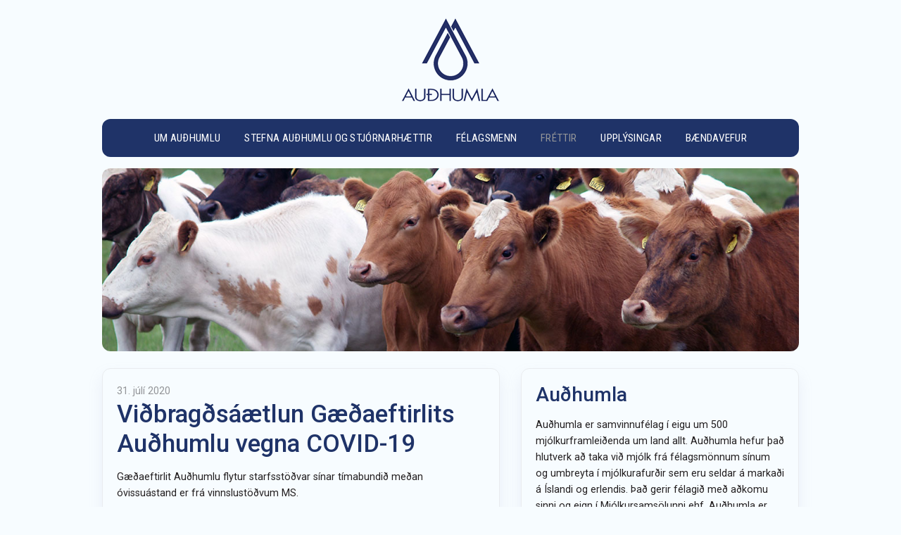

--- FILE ---
content_type: text/html; charset=UTF-8
request_url: https://www.audhumla.is/frettir/vidbragdsaaetlun-gaedaeftirlits-audhumlu-vegna-covid-19-1
body_size: 3211
content:
<!DOCTYPE html>
<html lang="is">
	<head>
		<meta charset="utf-8">
		<meta http-equiv="X-UA-Compatible" content="IE=edge">
		<meta name="format-detection" content="telephone=no">
		<link rel="preconnect" href="https://fonts.gstatic.com">
		<link href="https://fonts.googleapis.com/css2?family=Roboto+Condensed:wght@300;400;700&family=Roboto:wght@100;300;400;500;700;900&display=swap" rel="stylesheet">
		<link rel="shortcut icon" href="/favicon.ico" type="image/x-icon">
		<link rel="icon" href="/favicon.ico" type="image/x-icon">
		<link rel="stylesheet" href="/stylesheets/app.css">
		<meta name="viewport" content="width=device-width,initial-scale=1">
		<!-- Generate using http://realfavicongenerator.net/ -->
		<title>Vi&#240;brag&#240;s&#225;&#230;tlun G&#230;&#240;aeftirlits Au&#240;humlu vegna COVID-19 - Auðhumla</title>
<meta property="og:title" content="Viðbragðsáætlun Gæðaeftirlits Auðhumlu vegna COVID-19">

	</head>
	<body>
		<header class="container">
			<div class="logo d-none d-lg-block"><a href="/"><img src="/images/logo.png"></a></div>
			<div class="logo d-md-block d-lg-none"><a href="/"><img src="/images/logo-h.png"></a></div>
			<div class="burger d-lg-none">
				<div><span></span></div>
			</div>
			<nav>
<ul>
		<li class="">
			<a href="/um-audhumlu" target="_self">Um Au&#240;humlu</a>
				<a href="#" class="sub-opener"></a>
				<ul>
						<li class="">
							<a href="/um-audhumlu/starfsemi" target="_self">Starfsemi</a>
						</li>
						<li class="">
							<a href="/um-audhumlu/eigendur" target="_self">Eigendur</a>
						</li>
						<li class="">
							<a href="/um-audhumlu/deildarfundir" target="_self">Deildarfundir</a>
						</li>
						<li class="">
							<a href="/um-audhumlu/fulltruarad" target="_self">Fulltr&#250;ar&#225;&#240;</a>
						</li>
						<li class="">
							<a href="/um-audhumlu/arsskyrslur-og-samthykktir-felagsins" target="_self">&#193;rssk&#253;rslur og sam&#254;ykktir f&#233;lagsins</a>
						</li>
						<li class="">
							<a href="/um-audhumlu/dotturfelog" target="_self">D&#243;tturf&#233;l&#246;g</a>
						</li>
						<li class="">
							<a href="/um-audhumlu/stjorn-og-starfsmenn" target="_self">Stj&#243;rn og starfsmenn</a>
						</li>
						<li class="">
							<a href="/um-audhumlu/mjolkursamsalan" target="_self">Mj&#243;lkursamsalan</a>
						</li>
						<li class="">
							<a href="/um-audhumlu/saga-audhumlu" target="_self">Saga Au&#240;humlu</a>
						</li>
						<li class="">
							<a href="/um-audhumlu/merki-audhumlu" target="_self">Merki Au&#240;humlu</a>
						</li>
				</ul>
		</li>
		<li class="">
			<a href="/stefna-audhumlu-og-stjornarhaettir" target="_self">Stefna Au&#240;humlu og stj&#243;rnarh&#230;ttir</a>
				<a href="#" class="sub-opener"></a>
				<ul>
						<li class="">
							<a href="/stefna-audhumlu-og-stjornarhaettir/umhverfismal" target="_self">Umhverfism&#225;l</a>
						</li>
						<li class="">
							<a href="/stefna-audhumlu-og-stjornarhaettir/gaeda--og-matvaelaoryggi" target="_self">G&#230;&#240;a- og matv&#230;la&#246;ryggi</a>
						</li>
						<li class="">
							<a href="/stefna-audhumlu-og-stjornarhaettir/samfelagsleg-abyrgd" target="_self">Samf&#233;lagsleg &#225;byrg&#240;</a>
						</li>
						<li class="">
							<a href="/stefna-audhumlu-og-stjornarhaettir/mannaudur" target="_self">Mannau&#240;ur</a>
						</li>
						<li class="">
							<a href="/stefna-audhumlu-og-stjornarhaettir/personuvernd" target="_self">Pers&#243;nuvernd</a>
						</li>
						<li class="">
							<a href="/stefna-audhumlu-og-stjornarhaettir/spillinga--mutu--og-mannrettindamal" target="_self">Spillinga-, m&#250;tu- og mannr&#233;ttindam&#225;l</a>
						</li>
						<li class="">
							<a href="/stefna-audhumlu-og-stjornarhaettir/stjornarhaettir-audhumlu" target="_self">Stj&#243;rnarh&#230;ttir Au&#240;humlu</a>
						</li>
				</ul>
		</li>
		<li class="">
			<a href="/felagsmenn" target="_self">F&#233;lagsmenn</a>
				<a href="#" class="sub-opener"></a>
				<ul>
						<li class="">
							<a href="/felagsmenn/rettindi-og-skyldur" target="_self">R&#233;ttindi og skyldur</a>
						</li>
						<li class="">
							<a href="/felagsmenn/mjolkurverd" target="_self">Mj&#243;lkurver&#240;</a>
						</li>
						<li class="">
							<a href="/felagsmenn/umframmjolk" target="_self">Umframmj&#243;lk</a>
						</li>
						<li class="">
							<a href="/felagsmenn/mjolkurflutningar" target="_self">Mj&#243;lkurflutningar</a>
						</li>
						<li class="">
							<a href="/felagsmenn/stofnsjodur" target="_self">Stofnsj&#243;&#240;ur</a>
						</li>
						<li class="">
							<a href="/felagsmenn/rekstrarstodvunartrygging" target="_self">Rekstrarst&#246;&#240;vunartrygging</a>
						</li>
				</ul>
		</li>
		<li class="active">
			<a href="/frettir" target="_self">Fr&#233;ttir</a>
		</li>
		<li class="">
			<a href="/upplysingar/gaedamal" target="_self">Uppl&#253;singar</a>
				<a href="#" class="sub-opener"></a>
				<ul>
						<li class="">
							<a href="/upplysingar/gaedamal" target="_self">G&#230;&#240;am&#225;l</a>
						</li>
						<li class="">
							<a href="/upplysingar/verdlagsmal" target="_self">Ver&#240;lagsm&#225;l</a>
						</li>
						<li class="">
							<a href="/upplysingar/thjonusta-vid-mjolkurframleidendur/rannsoknarstofa-rm" target="_self">&#222;j&#243;nusta vi&#240; mj&#243;lkurframlei&#240;endur</a>
						</li>
						<li class="">
							<a href="/upplysingar/simaskra" target="_self">S&#237;maskr&#225;</a>
						</li>
						<li class="">
							<a href="/upplysingar/reglugerdir" target="_self">Regluger&#240;ir</a>
						</li>
						<li class="">
							<a href="/upplysingar/heimsmarkadsverd-a-smjori-og-undanrennudufti" target="_self">Heimsmarka&#240;sver&#240; &#225; smj&#246;ri og undanrennudufti</a>
						</li>
						<li class="">
							<a href="/upplysingar/hramjolk" target="_self">Hr&#225;mj&#243;lk</a>
						</li>
						<li class="">
							<a href="/upplysingar/verklagsreglur" target="_self">Verklagsreglur</a>
						</li>
				</ul>
		</li>
		<li class="">
			<a href="http://baendur.audhumla.is/user/login/" target="_blank">B&#230;ndavefur</a>
		</li>
		<li class="">
			<a href="/mjolkurposturinn" target="_self">Mj&#243;lkurp&#243;sturinn</a>
		</li>
</ul>

			</nav>
		</header>
		<main role="main">
	<div class="container mt-3 mobile-margin">
		<div class="row">
			<div class="col-12">
					<div class="hero" style="background-image:url('/media/1/banner-5.jpg');"></div>
			</div>
		</div>
	</div>

			<div class="container pt-1">
				<div class="row">
					<div class="col-lg-7 col-xl-8">
						<div class="box" data-dr-type="section" data-dr-name="body">
							

	<div class="article-item">
			<div class="date">31. júlí 2020</div>
		<h1>Vi&#240;brag&#240;s&#225;&#230;tlun G&#230;&#240;aeftirlits Au&#240;humlu vegna COVID-19</h1>
		<p><span >Gæðaeftirlit Auðhumlu flytur starfsstöðvar sínar tímabundið meðan óvissuástand er frá vinnslustöðvum MS.</span></p>
<p ><br />
Heimsóknir Gæðaeftirlitsins til mjólkurframleiðenda varðandi öflun aukasýna verða takmarkaðar eins og kostur er, enginn framleiðandi verður heimsóttur nema í ýtrustu neyð og í samráði við viðkomandi.</p>
<p ><br />
Varðandi aukasýni ef upp koma tilfelli þar sem vafi er um mjólkurgæði þá verður fyrsti kostur alltaf að láta mjólkurbílstjóra taka sýni.<br />
Í stuttu máli þá mun Gæðaeftirlitið sinna sínum störfum eins og kostur er gegnum síma og tölvur, og veita ráðgjöf eins og áður, en ferðalög um sveitir og milli bæja verða takmörkuð eins og kostur er.</p>
<p ><br />
Þessi viðbragðsáætlun mun vafalaust taka á sig nýjar sviðsmyndir á næstu dögum, en svona höfum við þetta til að byrja með.</p>
<p >Sigurður Grétarsson<br />
Sviðsstjóri Gæðaeftirlits Auðhumlu</p>
		<p><a href="javascript:history.go(-1);" class="button button-sm">Til baka</a></p>
	</div>

						</div>
					</div>
					<div class="col-lg-5 col-xl-4">

						<div class="box">
							<h3>Auðhumla</h3>
							<p>Auðhumla er samvinnufélag í eigu um 500 mjólkurframleiðenda um land allt. Auðhumla hefur það hlutverk að taka við mjólk frá félagsmönnum sínum og umbreyta í mjólkurafurðir sem eru seldar á markaði á Íslandi og erlendis. Það gerir félagið með aðkomu sinni og eign í Mjólkursamsölunni ehf. Auðhumla er móðurfélag Mjólkursamsölunnar ehf.</p>
							<a href="/um-audhumlu" class="button button-sm">Lesa meira</a>
						</div>
						<div class="box">
							<h3>Gæðaráðgjafar</h3>
							<p>Hans Egilsson: Sími 861-4775</p>
							<p>Sigurður Grétarsson: Sími 861-4772</p>
							<p>Elin Nolsöe Grethardsdóttir: Sími 892-0397</p>
							<p>Ásgeir Símonarson: Sími 836 4770</p>
							<p>RM rannsókn: Sími 450-1242</p>
						</div>
					</div>
				</div>
			</div>
		</main>
		<footer>
			<div class="container my-4">
				<div class="row">
					<div class="col-12">
						<div class="address">
							<ul>
								<li>Auðhumla</li>
								<li>Austurvegi 65</li>
								<li>800 Selfoss</li>
								<li>450 1106</li>
								<li>audhumla(hjá)audhumla.is</li>
							</ul>
						</div>
					</div>
				</div>
			</div>
		</footer>
		<script src="/javascripts/app.js"></script>
	</body>
</html>

--- FILE ---
content_type: application/javascript
request_url: https://www.audhumla.is/javascripts/app.js
body_size: 46632
content:
!function(e){function t(r){if(n[r])return n[r].exports;var i=n[r]={i:r,l:!1,exports:{}};return e[r].call(i.exports,i,i.exports,t),i.l=!0,i.exports}var n={};t.m=e,t.c=n,t.d=function(e,n,r){t.o(e,n)||Object.defineProperty(e,n,{configurable:!1,enumerable:!0,get:r})},t.n=function(e){var n=e&&e.__esModule?function(){return e.default}:function(){return e};return t.d(n,"a",n),n},t.o=function(e,t){return Object.prototype.hasOwnProperty.call(e,t)},t.p="javascripts/",t(t.s=7)}([function(e,t,n){var r,i;/*!
 * jQuery JavaScript Library v3.5.1
 * https://jquery.com/
 *
 * Includes Sizzle.js
 * https://sizzlejs.com/
 *
 * Copyright JS Foundation and other contributors
 * Released under the MIT license
 * https://jquery.org/license
 *
 * Date: 2020-05-04T22:49Z
 */
!function(t,n){"use strict";"object"==typeof e&&"object"==typeof e.exports?e.exports=t.document?n(t,!0):function(e){if(!e.document)throw new Error("jQuery requires a window with a document");return n(e)}:n(t)}("undefined"!=typeof window?window:this,function(n,o){"use strict";function a(e,t,n){n=n||Ee;var r,i,o=n.createElement("script");if(o.text=e,t)for(r in Se)(i=t[r]||t.getAttribute&&t.getAttribute(r))&&o.setAttribute(r,i);n.head.appendChild(o).parentNode.removeChild(o)}function s(e){return null==e?e+"":"object"==typeof e||"function"==typeof e?me[ye.call(e)]||"object":typeof e}function l(e){var t=!!e&&"length"in e&&e.length,n=s(e);return!Te(e)&&!ke(e)&&("array"===n||0===t||"number"==typeof t&&t>0&&t-1 in e)}function u(e,t){return e.nodeName&&e.nodeName.toLowerCase()===t.toLowerCase()}function c(e,t,n){return Te(t)?Ae.grep(e,function(e,r){return!!t.call(e,r,e)!==n}):t.nodeType?Ae.grep(e,function(e){return e===t!==n}):"string"!=typeof t?Ae.grep(e,function(e){return ve.call(t,e)>-1!==n}):Ae.filter(t,e,n)}function f(e,t){for(;(e=e[t])&&1!==e.nodeType;);return e}function d(e){var t={};return Ae.each(e.match(Me)||[],function(e,n){t[n]=!0}),t}function p(e){return e}function h(e){throw e}function g(e,t,n,r){var i;try{e&&Te(i=e.promise)?i.call(e).done(t).fail(n):e&&Te(i=e.then)?i.call(e,t,n):t.apply(void 0,[e].slice(r))}catch(e){n.apply(void 0,[e])}}function v(){Ee.removeEventListener("DOMContentLoaded",v),n.removeEventListener("load",v),Ae.ready()}function m(e,t){return t.toUpperCase()}function y(e){return e.replace(We,"ms-").replace($e,m)}function b(){this.expando=Ae.expando+b.uid++}function x(e){return"true"===e||"false"!==e&&("null"===e?null:e===+e+""?+e:Xe.test(e)?JSON.parse(e):e)}function w(e,t,n){var r;if(void 0===n&&1===e.nodeType)if(r="data-"+t.replace(Ve,"-$&").toLowerCase(),"string"==typeof(n=e.getAttribute(r))){try{n=x(n)}catch(e){}Ue.set(e,t,n)}else n=void 0;return n}function C(e,t,n,r){var i,o,a=20,s=r?function(){return r.cur()}:function(){return Ae.css(e,t,"")},l=s(),u=n&&n[3]||(Ae.cssNumber[t]?"":"px"),c=e.nodeType&&(Ae.cssNumber[t]||"px"!==u&&+l)&&Ye.exec(Ae.css(e,t));if(c&&c[3]!==u){for(l/=2,u=u||c[3],c=+l||1;a--;)Ae.style(e,t,c+u),(1-o)*(1-(o=s()/l||.5))<=0&&(a=0),c/=o;c*=2,Ae.style(e,t,c+u),n=n||[]}return n&&(c=+c||+l||0,i=n[1]?c+(n[1]+1)*n[2]:+n[2],r&&(r.unit=u,r.start=c,r.end=i)),i}function T(e){var t,n=e.ownerDocument,r=e.nodeName,i=tt[r];return i||(t=n.body.appendChild(n.createElement(r)),i=Ae.css(t,"display"),t.parentNode.removeChild(t),"none"===i&&(i="block"),tt[r]=i,i)}function k(e,t){for(var n,r,i=[],o=0,a=e.length;o<a;o++)r=e[o],r.style&&(n=r.style.display,t?("none"===n&&(i[o]=ze.get(r,"display")||null,i[o]||(r.style.display="")),""===r.style.display&&et(r)&&(i[o]=T(r))):"none"!==n&&(i[o]="none",ze.set(r,"display",n)));for(o=0;o<a;o++)null!=i[o]&&(e[o].style.display=i[o]);return e}function E(e,t){var n;return n=void 0!==e.getElementsByTagName?e.getElementsByTagName(t||"*"):void 0!==e.querySelectorAll?e.querySelectorAll(t||"*"):[],void 0===t||t&&u(e,t)?Ae.merge([e],n):n}function S(e,t){for(var n=0,r=e.length;n<r;n++)ze.set(e[n],"globalEval",!t||ze.get(t[n],"globalEval"))}function A(e,t,n,r,i){for(var o,a,l,u,c,f,d=t.createDocumentFragment(),p=[],h=0,g=e.length;h<g;h++)if((o=e[h])||0===o)if("object"===s(o))Ae.merge(p,o.nodeType?[o]:o);else if(at.test(o)){for(a=a||d.appendChild(t.createElement("div")),l=(rt.exec(o)||["",""])[1].toLowerCase(),u=ot[l]||ot._default,a.innerHTML=u[1]+Ae.htmlPrefilter(o)+u[2],f=u[0];f--;)a=a.lastChild;Ae.merge(p,a.childNodes),a=d.firstChild,a.textContent=""}else p.push(t.createTextNode(o));for(d.textContent="",h=0;o=p[h++];)if(r&&Ae.inArray(o,r)>-1)i&&i.push(o);else if(c=Ke(o),a=E(d.appendChild(o),"script"),c&&S(a),n)for(f=0;o=a[f++];)it.test(o.type||"")&&n.push(o);return d}function j(){return!0}function N(){return!1}function D(e,t){return e===L()==("focus"===t)}function L(){try{return Ee.activeElement}catch(e){}}function q(e,t,n,r,i,o){var a,s;if("object"==typeof t){"string"!=typeof n&&(r=r||n,n=void 0);for(s in t)q(e,s,n,r,t[s],o);return e}if(null==r&&null==i?(i=n,r=n=void 0):null==i&&("string"==typeof n?(i=r,r=void 0):(i=r,r=n,n=void 0)),!1===i)i=N;else if(!i)return e;return 1===o&&(a=i,i=function(e){return Ae().off(e),a.apply(this,arguments)},i.guid=a.guid||(a.guid=Ae.guid++)),e.each(function(){Ae.event.add(this,t,i,r,n)})}function I(e,t,n){if(!n)return void(void 0===ze.get(e,t)&&Ae.event.add(e,t,j));ze.set(e,t,!1),Ae.event.add(e,t,{namespace:!1,handler:function(e){var r,i,o=ze.get(this,t);if(1&e.isTrigger&&this[t]){if(o.length)(Ae.event.special[t]||{}).delegateType&&e.stopPropagation();else if(o=pe.call(arguments),ze.set(this,t,o),r=n(this,t),this[t](),i=ze.get(this,t),o!==i||r?ze.set(this,t,!1):i={},o!==i)return e.stopImmediatePropagation(),e.preventDefault(),i.value}else o.length&&(ze.set(this,t,{value:Ae.event.trigger(Ae.extend(o[0],Ae.Event.prototype),o.slice(1),this)}),e.stopImmediatePropagation())}})}function H(e,t){return u(e,"table")&&u(11!==t.nodeType?t:t.firstChild,"tr")?Ae(e).children("tbody")[0]||e:e}function O(e){return e.type=(null!==e.getAttribute("type"))+"/"+e.type,e}function P(e){return"true/"===(e.type||"").slice(0,5)?e.type=e.type.slice(5):e.removeAttribute("type"),e}function M(e,t){var n,r,i,o,a,s,l;if(1===t.nodeType){if(ze.hasData(e)&&(o=ze.get(e),l=o.events)){ze.remove(t,"handle events");for(i in l)for(n=0,r=l[i].length;n<r;n++)Ae.event.add(t,i,l[i][n])}Ue.hasData(e)&&(a=Ue.access(e),s=Ae.extend({},a),Ue.set(t,s))}}function R(e,t){var n=t.nodeName.toLowerCase();"input"===n&&nt.test(e.type)?t.checked=e.checked:"input"!==n&&"textarea"!==n||(t.defaultValue=e.defaultValue)}function F(e,t,n,r){t=he(t);var i,o,s,l,u,c,f=0,d=e.length,p=d-1,h=t[0],g=Te(h);if(g||d>1&&"string"==typeof h&&!Ce.checkClone&&ft.test(h))return e.each(function(i){var o=e.eq(i);g&&(t[0]=h.call(this,i,o.html())),F(o,t,n,r)});if(d&&(i=A(t,e[0].ownerDocument,!1,e,r),o=i.firstChild,1===i.childNodes.length&&(i=o),o||r)){for(s=Ae.map(E(i,"script"),O),l=s.length;f<d;f++)u=i,f!==p&&(u=Ae.clone(u,!0,!0),l&&Ae.merge(s,E(u,"script"))),n.call(e[f],u,f);if(l)for(c=s[s.length-1].ownerDocument,Ae.map(s,P),f=0;f<l;f++)u=s[f],it.test(u.type||"")&&!ze.access(u,"globalEval")&&Ae.contains(c,u)&&(u.src&&"module"!==(u.type||"").toLowerCase()?Ae._evalUrl&&!u.noModule&&Ae._evalUrl(u.src,{nonce:u.nonce||u.getAttribute("nonce")},c):a(u.textContent.replace(dt,""),u,c))}return e}function _(e,t,n){for(var r,i=t?Ae.filter(t,e):e,o=0;null!=(r=i[o]);o++)n||1!==r.nodeType||Ae.cleanData(E(r)),r.parentNode&&(n&&Ke(r)&&S(E(r,"script")),r.parentNode.removeChild(r));return e}function W(e,t,n){var r,i,o,a,s=e.style;return n=n||ht(e),n&&(a=n.getPropertyValue(t)||n[t],""!==a||Ke(e)||(a=Ae.style(e,t)),!Ce.pixelBoxStyles()&&pt.test(a)&&vt.test(t)&&(r=s.width,i=s.minWidth,o=s.maxWidth,s.minWidth=s.maxWidth=s.width=a,a=n.width,s.width=r,s.minWidth=i,s.maxWidth=o)),void 0!==a?a+"":a}function $(e,t){return{get:function(){return e()?void delete this.get:(this.get=t).apply(this,arguments)}}}function B(e){for(var t=e[0].toUpperCase()+e.slice(1),n=mt.length;n--;)if((e=mt[n]+t)in yt)return e}function z(e){var t=Ae.cssProps[e]||bt[e];return t||(e in yt?e:bt[e]=B(e)||e)}function U(e,t,n){var r=Ye.exec(t);return r?Math.max(0,r[2]-(n||0))+(r[3]||"px"):t}function X(e,t,n,r,i,o){var a="width"===t?1:0,s=0,l=0;if(n===(r?"border":"content"))return 0;for(;a<4;a+=2)"margin"===n&&(l+=Ae.css(e,n+Je[a],!0,i)),r?("content"===n&&(l-=Ae.css(e,"padding"+Je[a],!0,i)),"margin"!==n&&(l-=Ae.css(e,"border"+Je[a]+"Width",!0,i))):(l+=Ae.css(e,"padding"+Je[a],!0,i),"padding"!==n?l+=Ae.css(e,"border"+Je[a]+"Width",!0,i):s+=Ae.css(e,"border"+Je[a]+"Width",!0,i));return!r&&o>=0&&(l+=Math.max(0,Math.ceil(e["offset"+t[0].toUpperCase()+t.slice(1)]-o-l-s-.5))||0),l}function V(e,t,n){var r=ht(e),i=!Ce.boxSizingReliable()||n,o=i&&"border-box"===Ae.css(e,"boxSizing",!1,r),a=o,s=W(e,t,r),l="offset"+t[0].toUpperCase()+t.slice(1);if(pt.test(s)){if(!n)return s;s="auto"}return(!Ce.boxSizingReliable()&&o||!Ce.reliableTrDimensions()&&u(e,"tr")||"auto"===s||!parseFloat(s)&&"inline"===Ae.css(e,"display",!1,r))&&e.getClientRects().length&&(o="border-box"===Ae.css(e,"boxSizing",!1,r),(a=l in e)&&(s=e[l])),(s=parseFloat(s)||0)+X(e,t,n||(o?"border":"content"),a,r,s)+"px"}function G(e,t,n,r,i){return new G.prototype.init(e,t,n,r,i)}function Y(){Et&&(!1===Ee.hidden&&n.requestAnimationFrame?n.requestAnimationFrame(Y):n.setTimeout(Y,Ae.fx.interval),Ae.fx.tick())}function J(){return n.setTimeout(function(){kt=void 0}),kt=Date.now()}function Q(e,t){var n,r=0,i={height:e};for(t=t?1:0;r<4;r+=2-t)n=Je[r],i["margin"+n]=i["padding"+n]=e;return t&&(i.opacity=i.width=e),i}function K(e,t,n){for(var r,i=(te.tweeners[t]||[]).concat(te.tweeners["*"]),o=0,a=i.length;o<a;o++)if(r=i[o].call(n,t,e))return r}function Z(e,t,n){var r,i,o,a,s,l,u,c,f="width"in t||"height"in t,d=this,p={},h=e.style,g=e.nodeType&&et(e),v=ze.get(e,"fxshow");n.queue||(a=Ae._queueHooks(e,"fx"),null==a.unqueued&&(a.unqueued=0,s=a.empty.fire,a.empty.fire=function(){a.unqueued||s()}),a.unqueued++,d.always(function(){d.always(function(){a.unqueued--,Ae.queue(e,"fx").length||a.empty.fire()})}));for(r in t)if(i=t[r],St.test(i)){if(delete t[r],o=o||"toggle"===i,i===(g?"hide":"show")){if("show"!==i||!v||void 0===v[r])continue;g=!0}p[r]=v&&v[r]||Ae.style(e,r)}if((l=!Ae.isEmptyObject(t))||!Ae.isEmptyObject(p)){f&&1===e.nodeType&&(n.overflow=[h.overflow,h.overflowX,h.overflowY],u=v&&v.display,null==u&&(u=ze.get(e,"display")),c=Ae.css(e,"display"),"none"===c&&(u?c=u:(k([e],!0),u=e.style.display||u,c=Ae.css(e,"display"),k([e]))),("inline"===c||"inline-block"===c&&null!=u)&&"none"===Ae.css(e,"float")&&(l||(d.done(function(){h.display=u}),null==u&&(c=h.display,u="none"===c?"":c)),h.display="inline-block")),n.overflow&&(h.overflow="hidden",d.always(function(){h.overflow=n.overflow[0],h.overflowX=n.overflow[1],h.overflowY=n.overflow[2]})),l=!1;for(r in p)l||(v?"hidden"in v&&(g=v.hidden):v=ze.access(e,"fxshow",{display:u}),o&&(v.hidden=!g),g&&k([e],!0),d.done(function(){g||k([e]),ze.remove(e,"fxshow");for(r in p)Ae.style(e,r,p[r])})),l=K(g?v[r]:0,r,d),r in v||(v[r]=l.start,g&&(l.end=l.start,l.start=0))}}function ee(e,t){var n,r,i,o,a;for(n in e)if(r=y(n),i=t[r],o=e[n],Array.isArray(o)&&(i=o[1],o=e[n]=o[0]),n!==r&&(e[r]=o,delete e[n]),(a=Ae.cssHooks[r])&&"expand"in a){o=a.expand(o),delete e[r];for(n in o)n in e||(e[n]=o[n],t[n]=i)}else t[r]=i}function te(e,t,n){var r,i,o=0,a=te.prefilters.length,s=Ae.Deferred().always(function(){delete l.elem}),l=function(){if(i)return!1;for(var t=kt||J(),n=Math.max(0,u.startTime+u.duration-t),r=n/u.duration||0,o=1-r,a=0,l=u.tweens.length;a<l;a++)u.tweens[a].run(o);return s.notifyWith(e,[u,o,n]),o<1&&l?n:(l||s.notifyWith(e,[u,1,0]),s.resolveWith(e,[u]),!1)},u=s.promise({elem:e,props:Ae.extend({},t),opts:Ae.extend(!0,{specialEasing:{},easing:Ae.easing._default},n),originalProperties:t,originalOptions:n,startTime:kt||J(),duration:n.duration,tweens:[],createTween:function(t,n){var r=Ae.Tween(e,u.opts,t,n,u.opts.specialEasing[t]||u.opts.easing);return u.tweens.push(r),r},stop:function(t){var n=0,r=t?u.tweens.length:0;if(i)return this;for(i=!0;n<r;n++)u.tweens[n].run(1);return t?(s.notifyWith(e,[u,1,0]),s.resolveWith(e,[u,t])):s.rejectWith(e,[u,t]),this}}),c=u.props;for(ee(c,u.opts.specialEasing);o<a;o++)if(r=te.prefilters[o].call(u,e,c,u.opts))return Te(r.stop)&&(Ae._queueHooks(u.elem,u.opts.queue).stop=r.stop.bind(r)),r;return Ae.map(c,K,u),Te(u.opts.start)&&u.opts.start.call(e,u),u.progress(u.opts.progress).done(u.opts.done,u.opts.complete).fail(u.opts.fail).always(u.opts.always),Ae.fx.timer(Ae.extend(l,{elem:e,anim:u,queue:u.opts.queue})),u}function ne(e){return(e.match(Me)||[]).join(" ")}function re(e){return e.getAttribute&&e.getAttribute("class")||""}function ie(e){return Array.isArray(e)?e:"string"==typeof e?e.match(Me)||[]:[]}function oe(e,t,n,r){var i;if(Array.isArray(t))Ae.each(t,function(t,i){n||Rt.test(e)?r(e,i):oe(e+"["+("object"==typeof i&&null!=i?t:"")+"]",i,n,r)});else if(n||"object"!==s(t))r(e,t);else for(i in t)oe(e+"["+i+"]",t[i],n,r)}function ae(e){return function(t,n){"string"!=typeof t&&(n=t,t="*");var r,i=0,o=t.toLowerCase().match(Me)||[];if(Te(n))for(;r=o[i++];)"+"===r[0]?(r=r.slice(1)||"*",(e[r]=e[r]||[]).unshift(n)):(e[r]=e[r]||[]).push(n)}}function se(e,t,n,r){function i(s){var l;return o[s]=!0,Ae.each(e[s]||[],function(e,s){var u=s(t,n,r);return"string"!=typeof u||a||o[u]?a?!(l=u):void 0:(t.dataTypes.unshift(u),i(u),!1)}),l}var o={},a=e===Jt;return i(t.dataTypes[0])||!o["*"]&&i("*")}function le(e,t){var n,r,i=Ae.ajaxSettings.flatOptions||{};for(n in t)void 0!==t[n]&&((i[n]?e:r||(r={}))[n]=t[n]);return r&&Ae.extend(!0,e,r),e}function ue(e,t,n){for(var r,i,o,a,s=e.contents,l=e.dataTypes;"*"===l[0];)l.shift(),void 0===r&&(r=e.mimeType||t.getResponseHeader("Content-Type"));if(r)for(i in s)if(s[i]&&s[i].test(r)){l.unshift(i);break}if(l[0]in n)o=l[0];else{for(i in n){if(!l[0]||e.converters[i+" "+l[0]]){o=i;break}a||(a=i)}o=o||a}if(o)return o!==l[0]&&l.unshift(o),n[o]}function ce(e,t,n,r){var i,o,a,s,l,u={},c=e.dataTypes.slice();if(c[1])for(a in e.converters)u[a.toLowerCase()]=e.converters[a];for(o=c.shift();o;)if(e.responseFields[o]&&(n[e.responseFields[o]]=t),!l&&r&&e.dataFilter&&(t=e.dataFilter(t,e.dataType)),l=o,o=c.shift())if("*"===o)o=l;else if("*"!==l&&l!==o){if(!(a=u[l+" "+o]||u["* "+o]))for(i in u)if(s=i.split(" "),s[1]===o&&(a=u[l+" "+s[0]]||u["* "+s[0]])){!0===a?a=u[i]:!0!==u[i]&&(o=s[0],c.unshift(s[1]));break}if(!0!==a)if(a&&e.throws)t=a(t);else try{t=a(t)}catch(e){return{state:"parsererror",error:a?e:"No conversion from "+l+" to "+o}}}return{state:"success",data:t}}var fe=[],de=Object.getPrototypeOf,pe=fe.slice,he=fe.flat?function(e){return fe.flat.call(e)}:function(e){return fe.concat.apply([],e)},ge=fe.push,ve=fe.indexOf,me={},ye=me.toString,be=me.hasOwnProperty,xe=be.toString,we=xe.call(Object),Ce={},Te=function(e){return"function"==typeof e&&"number"!=typeof e.nodeType},ke=function(e){return null!=e&&e===e.window},Ee=n.document,Se={type:!0,src:!0,nonce:!0,noModule:!0},Ae=function(e,t){return new Ae.fn.init(e,t)};Ae.fn=Ae.prototype={jquery:"3.5.1",constructor:Ae,length:0,toArray:function(){return pe.call(this)},get:function(e){return null==e?pe.call(this):e<0?this[e+this.length]:this[e]},pushStack:function(e){var t=Ae.merge(this.constructor(),e);return t.prevObject=this,t},each:function(e){return Ae.each(this,e)},map:function(e){return this.pushStack(Ae.map(this,function(t,n){return e.call(t,n,t)}))},slice:function(){return this.pushStack(pe.apply(this,arguments))},first:function(){return this.eq(0)},last:function(){return this.eq(-1)},even:function(){return this.pushStack(Ae.grep(this,function(e,t){return(t+1)%2}))},odd:function(){return this.pushStack(Ae.grep(this,function(e,t){return t%2}))},eq:function(e){var t=this.length,n=+e+(e<0?t:0);return this.pushStack(n>=0&&n<t?[this[n]]:[])},end:function(){return this.prevObject||this.constructor()},push:ge,sort:fe.sort,splice:fe.splice},Ae.extend=Ae.fn.extend=function(){var e,t,n,r,i,o,a=arguments[0]||{},s=1,l=arguments.length,u=!1;for("boolean"==typeof a&&(u=a,a=arguments[s]||{},s++),"object"==typeof a||Te(a)||(a={}),s===l&&(a=this,s--);s<l;s++)if(null!=(e=arguments[s]))for(t in e)r=e[t],"__proto__"!==t&&a!==r&&(u&&r&&(Ae.isPlainObject(r)||(i=Array.isArray(r)))?(n=a[t],o=i&&!Array.isArray(n)?[]:i||Ae.isPlainObject(n)?n:{},i=!1,a[t]=Ae.extend(u,o,r)):void 0!==r&&(a[t]=r));return a},Ae.extend({expando:"jQuery"+("3.5.1"+Math.random()).replace(/\D/g,""),isReady:!0,error:function(e){throw new Error(e)},noop:function(){},isPlainObject:function(e){var t,n;return!(!e||"[object Object]"!==ye.call(e))&&(!(t=de(e))||"function"==typeof(n=be.call(t,"constructor")&&t.constructor)&&xe.call(n)===we)},isEmptyObject:function(e){var t;for(t in e)return!1;return!0},globalEval:function(e,t,n){a(e,{nonce:t&&t.nonce},n)},each:function(e,t){var n,r=0;if(l(e))for(n=e.length;r<n&&!1!==t.call(e[r],r,e[r]);r++);else for(r in e)if(!1===t.call(e[r],r,e[r]))break;return e},makeArray:function(e,t){var n=t||[];return null!=e&&(l(Object(e))?Ae.merge(n,"string"==typeof e?[e]:e):ge.call(n,e)),n},inArray:function(e,t,n){return null==t?-1:ve.call(t,e,n)},merge:function(e,t){for(var n=+t.length,r=0,i=e.length;r<n;r++)e[i++]=t[r];return e.length=i,e},grep:function(e,t,n){for(var r=[],i=0,o=e.length,a=!n;i<o;i++)!t(e[i],i)!==a&&r.push(e[i]);return r},map:function(e,t,n){var r,i,o=0,a=[];if(l(e))for(r=e.length;o<r;o++)null!=(i=t(e[o],o,n))&&a.push(i);else for(o in e)null!=(i=t(e[o],o,n))&&a.push(i);return he(a)},guid:1,support:Ce}),"function"==typeof Symbol&&(Ae.fn[Symbol.iterator]=fe[Symbol.iterator]),Ae.each("Boolean Number String Function Array Date RegExp Object Error Symbol".split(" "),function(e,t){me["[object "+t+"]"]=t.toLowerCase()});var je=/*!
 * Sizzle CSS Selector Engine v2.3.5
 * https://sizzlejs.com/
 *
 * Copyright JS Foundation and other contributors
 * Released under the MIT license
 * https://js.foundation/
 *
 * Date: 2020-03-14
 */
function(e){function t(e,t,n,r){var i,o,a,s,l,c,d,p=t&&t.ownerDocument,h=t?t.nodeType:9;if(n=n||[],"string"!=typeof e||!e||1!==h&&9!==h&&11!==h)return n;if(!r&&(D(t),t=t||L,I)){if(11!==h&&(l=me.exec(e)))if(i=l[1]){if(9===h){if(!(a=t.getElementById(i)))return n;if(a.id===i)return n.push(a),n}else if(p&&(a=p.getElementById(i))&&M(t,a)&&a.id===i)return n.push(a),n}else{if(l[2])return Q.apply(n,t.getElementsByTagName(e)),n;if((i=l[3])&&x.getElementsByClassName&&t.getElementsByClassName)return Q.apply(n,t.getElementsByClassName(i)),n}if(x.qsa&&!U[e+" "]&&(!H||!H.test(e))&&(1!==h||"object"!==t.nodeName.toLowerCase())){if(d=e,p=t,1===h&&(ue.test(e)||le.test(e))){for(p=ye.test(e)&&u(t.parentNode)||t,p===t&&x.scope||((s=t.getAttribute("id"))?s=s.replace(we,Ce):t.setAttribute("id",s=R)),c=k(e),o=c.length;o--;)c[o]=(s?"#"+s:":scope")+" "+f(c[o]);d=c.join(",")}try{return Q.apply(n,p.querySelectorAll(d)),n}catch(t){U(e,!0)}finally{s===R&&t.removeAttribute("id")}}}return S(e.replace(ae,"$1"),t,n,r)}function n(){function e(n,r){return t.push(n+" ")>w.cacheLength&&delete e[t.shift()],e[n+" "]=r}var t=[];return e}function r(e){return e[R]=!0,e}function i(e){var t=L.createElement("fieldset");try{return!!e(t)}catch(e){return!1}finally{t.parentNode&&t.parentNode.removeChild(t),t=null}}function o(e,t){for(var n=e.split("|"),r=n.length;r--;)w.attrHandle[n[r]]=t}function a(e,t){var n=t&&e,r=n&&1===e.nodeType&&1===t.nodeType&&e.sourceIndex-t.sourceIndex;if(r)return r;if(n)for(;n=n.nextSibling;)if(n===t)return-1;return e?1:-1}function s(e){return function(t){return"form"in t?t.parentNode&&!1===t.disabled?"label"in t?"label"in t.parentNode?t.parentNode.disabled===e:t.disabled===e:t.isDisabled===e||t.isDisabled!==!e&&ke(t)===e:t.disabled===e:"label"in t&&t.disabled===e}}function l(e){return r(function(t){return t=+t,r(function(n,r){for(var i,o=e([],n.length,t),a=o.length;a--;)n[i=o[a]]&&(n[i]=!(r[i]=n[i]))})})}function u(e){return e&&void 0!==e.getElementsByTagName&&e}function c(){}function f(e){for(var t=0,n=e.length,r="";t<n;t++)r+=e[t].value;return r}function d(e,t,n){var r=t.dir,i=t.next,o=i||r,a=n&&"parentNode"===o,s=W++;return t.first?function(t,n,i){for(;t=t[r];)if(1===t.nodeType||a)return e(t,n,i);return!1}:function(t,n,l){var u,c,f,d=[_,s];if(l){for(;t=t[r];)if((1===t.nodeType||a)&&e(t,n,l))return!0}else for(;t=t[r];)if(1===t.nodeType||a)if(f=t[R]||(t[R]={}),c=f[t.uniqueID]||(f[t.uniqueID]={}),i&&i===t.nodeName.toLowerCase())t=t[r]||t;else{if((u=c[o])&&u[0]===_&&u[1]===s)return d[2]=u[2];if(c[o]=d,d[2]=e(t,n,l))return!0}return!1}}function p(e){return e.length>1?function(t,n,r){for(var i=e.length;i--;)if(!e[i](t,n,r))return!1;return!0}:e[0]}function h(e,n,r){for(var i=0,o=n.length;i<o;i++)t(e,n[i],r);return r}function g(e,t,n,r,i){for(var o,a=[],s=0,l=e.length,u=null!=t;s<l;s++)(o=e[s])&&(n&&!n(o,r,i)||(a.push(o),u&&t.push(s)));return a}function v(e,t,n,i,o,a){return i&&!i[R]&&(i=v(i)),o&&!o[R]&&(o=v(o,a)),r(function(r,a,s,l){var u,c,f,d=[],p=[],v=a.length,m=r||h(t||"*",s.nodeType?[s]:s,[]),y=!e||!r&&t?m:g(m,d,e,s,l),b=n?o||(r?e:v||i)?[]:a:y;if(n&&n(y,b,s,l),i)for(u=g(b,p),i(u,[],s,l),c=u.length;c--;)(f=u[c])&&(b[p[c]]=!(y[p[c]]=f));if(r){if(o||e){if(o){for(u=[],c=b.length;c--;)(f=b[c])&&u.push(y[c]=f);o(null,b=[],u,l)}for(c=b.length;c--;)(f=b[c])&&(u=o?Z(r,f):d[c])>-1&&(r[u]=!(a[u]=f))}}else b=g(b===a?b.splice(v,b.length):b),o?o(null,a,b,l):Q.apply(a,b)})}function m(e){for(var t,n,r,i=e.length,o=w.relative[e[0].type],a=o||w.relative[" "],s=o?1:0,l=d(function(e){return e===t},a,!0),u=d(function(e){return Z(t,e)>-1},a,!0),c=[function(e,n,r){var i=!o&&(r||n!==A)||((t=n).nodeType?l(e,n,r):u(e,n,r));return t=null,i}];s<i;s++)if(n=w.relative[e[s].type])c=[d(p(c),n)];else{if(n=w.filter[e[s].type].apply(null,e[s].matches),n[R]){for(r=++s;r<i&&!w.relative[e[r].type];r++);return v(s>1&&p(c),s>1&&f(e.slice(0,s-1).concat({value:" "===e[s-2].type?"*":""})).replace(ae,"$1"),n,s<r&&m(e.slice(s,r)),r<i&&m(e=e.slice(r)),r<i&&f(e))}c.push(n)}return p(c)}function y(e,n){var i=n.length>0,o=e.length>0,a=function(r,a,s,l,u){var c,f,d,p=0,h="0",v=r&&[],m=[],y=A,b=r||o&&w.find.TAG("*",u),x=_+=null==y?1:Math.random()||.1,C=b.length;for(u&&(A=a==L||a||u);h!==C&&null!=(c=b[h]);h++){if(o&&c){for(f=0,a||c.ownerDocument==L||(D(c),s=!I);d=e[f++];)if(d(c,a||L,s)){l.push(c);break}u&&(_=x)}i&&((c=!d&&c)&&p--,r&&v.push(c))}if(p+=h,i&&h!==p){for(f=0;d=n[f++];)d(v,m,a,s);if(r){if(p>0)for(;h--;)v[h]||m[h]||(m[h]=Y.call(l));m=g(m)}Q.apply(l,m),u&&!r&&m.length>0&&p+n.length>1&&t.uniqueSort(l)}return u&&(_=x,A=y),v};return i?r(a):a}var b,x,w,C,T,k,E,S,A,j,N,D,L,q,I,H,O,P,M,R="sizzle"+1*new Date,F=e.document,_=0,W=0,$=n(),B=n(),z=n(),U=n(),X=function(e,t){return e===t&&(N=!0),0},V={}.hasOwnProperty,G=[],Y=G.pop,J=G.push,Q=G.push,K=G.slice,Z=function(e,t){for(var n=0,r=e.length;n<r;n++)if(e[n]===t)return n;return-1},ee="checked|selected|async|autofocus|autoplay|controls|defer|disabled|hidden|ismap|loop|multiple|open|readonly|required|scoped",te="[\\x20\\t\\r\\n\\f]",ne="(?:\\\\[\\da-fA-F]{1,6}"+te+"?|\\\\[^\\r\\n\\f]|[\\w-]|[^\0-\\x7f])+",re="\\["+te+"*("+ne+")(?:"+te+"*([*^$|!~]?=)"+te+"*(?:'((?:\\\\.|[^\\\\'])*)'|\"((?:\\\\.|[^\\\\\"])*)\"|("+ne+"))|)"+te+"*\\]",ie=":("+ne+")(?:\\((('((?:\\\\.|[^\\\\'])*)'|\"((?:\\\\.|[^\\\\\"])*)\")|((?:\\\\.|[^\\\\()[\\]]|"+re+")*)|.*)\\)|)",oe=new RegExp(te+"+","g"),ae=new RegExp("^"+te+"+|((?:^|[^\\\\])(?:\\\\.)*)"+te+"+$","g"),se=new RegExp("^"+te+"*,"+te+"*"),le=new RegExp("^"+te+"*([>+~]|"+te+")"+te+"*"),ue=new RegExp(te+"|>"),ce=new RegExp(ie),fe=new RegExp("^"+ne+"$"),de={ID:new RegExp("^#("+ne+")"),CLASS:new RegExp("^\\.("+ne+")"),TAG:new RegExp("^("+ne+"|[*])"),ATTR:new RegExp("^"+re),PSEUDO:new RegExp("^"+ie),CHILD:new RegExp("^:(only|first|last|nth|nth-last)-(child|of-type)(?:\\("+te+"*(even|odd|(([+-]|)(\\d*)n|)"+te+"*(?:([+-]|)"+te+"*(\\d+)|))"+te+"*\\)|)","i"),bool:new RegExp("^(?:"+ee+")$","i"),needsContext:new RegExp("^"+te+"*[>+~]|:(even|odd|eq|gt|lt|nth|first|last)(?:\\("+te+"*((?:-\\d)?\\d*)"+te+"*\\)|)(?=[^-]|$)","i")},pe=/HTML$/i,he=/^(?:input|select|textarea|button)$/i,ge=/^h\d$/i,ve=/^[^{]+\{\s*\[native \w/,me=/^(?:#([\w-]+)|(\w+)|\.([\w-]+))$/,ye=/[+~]/,be=new RegExp("\\\\[\\da-fA-F]{1,6}"+te+"?|\\\\([^\\r\\n\\f])","g"),xe=function(e,t){var n="0x"+e.slice(1)-65536;return t||(n<0?String.fromCharCode(n+65536):String.fromCharCode(n>>10|55296,1023&n|56320))},we=/([\0-\x1f\x7f]|^-?\d)|^-$|[^\0-\x1f\x7f-\uFFFF\w-]/g,Ce=function(e,t){return t?"\0"===e?"�":e.slice(0,-1)+"\\"+e.charCodeAt(e.length-1).toString(16)+" ":"\\"+e},Te=function(){D()},ke=d(function(e){return!0===e.disabled&&"fieldset"===e.nodeName.toLowerCase()},{dir:"parentNode",next:"legend"});try{Q.apply(G=K.call(F.childNodes),F.childNodes),G[F.childNodes.length].nodeType}catch(e){Q={apply:G.length?function(e,t){J.apply(e,K.call(t))}:function(e,t){for(var n=e.length,r=0;e[n++]=t[r++];);e.length=n-1}}}x=t.support={},T=t.isXML=function(e){var t=e.namespaceURI,n=(e.ownerDocument||e).documentElement;return!pe.test(t||n&&n.nodeName||"HTML")},D=t.setDocument=function(e){var t,n,r=e?e.ownerDocument||e:F;return r!=L&&9===r.nodeType&&r.documentElement?(L=r,q=L.documentElement,I=!T(L),F!=L&&(n=L.defaultView)&&n.top!==n&&(n.addEventListener?n.addEventListener("unload",Te,!1):n.attachEvent&&n.attachEvent("onunload",Te)),x.scope=i(function(e){return q.appendChild(e).appendChild(L.createElement("div")),void 0!==e.querySelectorAll&&!e.querySelectorAll(":scope fieldset div").length}),x.attributes=i(function(e){return e.className="i",!e.getAttribute("className")}),x.getElementsByTagName=i(function(e){return e.appendChild(L.createComment("")),!e.getElementsByTagName("*").length}),x.getElementsByClassName=ve.test(L.getElementsByClassName),x.getById=i(function(e){return q.appendChild(e).id=R,!L.getElementsByName||!L.getElementsByName(R).length}),x.getById?(w.filter.ID=function(e){var t=e.replace(be,xe);return function(e){return e.getAttribute("id")===t}},w.find.ID=function(e,t){if(void 0!==t.getElementById&&I){var n=t.getElementById(e);return n?[n]:[]}}):(w.filter.ID=function(e){var t=e.replace(be,xe);return function(e){var n=void 0!==e.getAttributeNode&&e.getAttributeNode("id");return n&&n.value===t}},w.find.ID=function(e,t){if(void 0!==t.getElementById&&I){var n,r,i,o=t.getElementById(e);if(o){if((n=o.getAttributeNode("id"))&&n.value===e)return[o];for(i=t.getElementsByName(e),r=0;o=i[r++];)if((n=o.getAttributeNode("id"))&&n.value===e)return[o]}return[]}}),w.find.TAG=x.getElementsByTagName?function(e,t){return void 0!==t.getElementsByTagName?t.getElementsByTagName(e):x.qsa?t.querySelectorAll(e):void 0}:function(e,t){var n,r=[],i=0,o=t.getElementsByTagName(e);if("*"===e){for(;n=o[i++];)1===n.nodeType&&r.push(n);return r}return o},w.find.CLASS=x.getElementsByClassName&&function(e,t){if(void 0!==t.getElementsByClassName&&I)return t.getElementsByClassName(e)},O=[],H=[],(x.qsa=ve.test(L.querySelectorAll))&&(i(function(e){var t;q.appendChild(e).innerHTML="<a id='"+R+"'></a><select id='"+R+"-\r\\' msallowcapture=''><option selected=''></option></select>",e.querySelectorAll("[msallowcapture^='']").length&&H.push("[*^$]="+te+"*(?:''|\"\")"),e.querySelectorAll("[selected]").length||H.push("\\["+te+"*(?:value|"+ee+")"),e.querySelectorAll("[id~="+R+"-]").length||H.push("~="),t=L.createElement("input"),t.setAttribute("name",""),e.appendChild(t),e.querySelectorAll("[name='']").length||H.push("\\["+te+"*name"+te+"*="+te+"*(?:''|\"\")"),e.querySelectorAll(":checked").length||H.push(":checked"),e.querySelectorAll("a#"+R+"+*").length||H.push(".#.+[+~]"),e.querySelectorAll("\\\f"),H.push("[\\r\\n\\f]")}),i(function(e){e.innerHTML="<a href='' disabled='disabled'></a><select disabled='disabled'><option/></select>";var t=L.createElement("input");t.setAttribute("type","hidden"),e.appendChild(t).setAttribute("name","D"),e.querySelectorAll("[name=d]").length&&H.push("name"+te+"*[*^$|!~]?="),2!==e.querySelectorAll(":enabled").length&&H.push(":enabled",":disabled"),q.appendChild(e).disabled=!0,2!==e.querySelectorAll(":disabled").length&&H.push(":enabled",":disabled"),e.querySelectorAll("*,:x"),H.push(",.*:")})),(x.matchesSelector=ve.test(P=q.matches||q.webkitMatchesSelector||q.mozMatchesSelector||q.oMatchesSelector||q.msMatchesSelector))&&i(function(e){x.disconnectedMatch=P.call(e,"*"),P.call(e,"[s!='']:x"),O.push("!=",ie)}),H=H.length&&new RegExp(H.join("|")),O=O.length&&new RegExp(O.join("|")),t=ve.test(q.compareDocumentPosition),M=t||ve.test(q.contains)?function(e,t){var n=9===e.nodeType?e.documentElement:e,r=t&&t.parentNode;return e===r||!(!r||1!==r.nodeType||!(n.contains?n.contains(r):e.compareDocumentPosition&&16&e.compareDocumentPosition(r)))}:function(e,t){if(t)for(;t=t.parentNode;)if(t===e)return!0;return!1},X=t?function(e,t){if(e===t)return N=!0,0;var n=!e.compareDocumentPosition-!t.compareDocumentPosition;return n||(n=(e.ownerDocument||e)==(t.ownerDocument||t)?e.compareDocumentPosition(t):1,1&n||!x.sortDetached&&t.compareDocumentPosition(e)===n?e==L||e.ownerDocument==F&&M(F,e)?-1:t==L||t.ownerDocument==F&&M(F,t)?1:j?Z(j,e)-Z(j,t):0:4&n?-1:1)}:function(e,t){if(e===t)return N=!0,0;var n,r=0,i=e.parentNode,o=t.parentNode,s=[e],l=[t];if(!i||!o)return e==L?-1:t==L?1:i?-1:o?1:j?Z(j,e)-Z(j,t):0;if(i===o)return a(e,t);for(n=e;n=n.parentNode;)s.unshift(n);for(n=t;n=n.parentNode;)l.unshift(n);for(;s[r]===l[r];)r++;return r?a(s[r],l[r]):s[r]==F?-1:l[r]==F?1:0},L):L},t.matches=function(e,n){return t(e,null,null,n)},t.matchesSelector=function(e,n){if(D(e),x.matchesSelector&&I&&!U[n+" "]&&(!O||!O.test(n))&&(!H||!H.test(n)))try{var r=P.call(e,n);if(r||x.disconnectedMatch||e.document&&11!==e.document.nodeType)return r}catch(e){U(n,!0)}return t(n,L,null,[e]).length>0},t.contains=function(e,t){return(e.ownerDocument||e)!=L&&D(e),M(e,t)},t.attr=function(e,t){(e.ownerDocument||e)!=L&&D(e);var n=w.attrHandle[t.toLowerCase()],r=n&&V.call(w.attrHandle,t.toLowerCase())?n(e,t,!I):void 0;return void 0!==r?r:x.attributes||!I?e.getAttribute(t):(r=e.getAttributeNode(t))&&r.specified?r.value:null},t.escape=function(e){return(e+"").replace(we,Ce)},t.error=function(e){throw new Error("Syntax error, unrecognized expression: "+e)},t.uniqueSort=function(e){var t,n=[],r=0,i=0;if(N=!x.detectDuplicates,j=!x.sortStable&&e.slice(0),e.sort(X),N){for(;t=e[i++];)t===e[i]&&(r=n.push(i));for(;r--;)e.splice(n[r],1)}return j=null,e},C=t.getText=function(e){var t,n="",r=0,i=e.nodeType;if(i){if(1===i||9===i||11===i){if("string"==typeof e.textContent)return e.textContent;for(e=e.firstChild;e;e=e.nextSibling)n+=C(e)}else if(3===i||4===i)return e.nodeValue}else for(;t=e[r++];)n+=C(t);return n},w=t.selectors={cacheLength:50,createPseudo:r,match:de,attrHandle:{},find:{},relative:{">":{dir:"parentNode",first:!0}," ":{dir:"parentNode"},"+":{dir:"previousSibling",first:!0},"~":{dir:"previousSibling"}},preFilter:{ATTR:function(e){return e[1]=e[1].replace(be,xe),e[3]=(e[3]||e[4]||e[5]||"").replace(be,xe),"~="===e[2]&&(e[3]=" "+e[3]+" "),e.slice(0,4)},CHILD:function(e){return e[1]=e[1].toLowerCase(),"nth"===e[1].slice(0,3)?(e[3]||t.error(e[0]),e[4]=+(e[4]?e[5]+(e[6]||1):2*("even"===e[3]||"odd"===e[3])),e[5]=+(e[7]+e[8]||"odd"===e[3])):e[3]&&t.error(e[0]),e},PSEUDO:function(e){var t,n=!e[6]&&e[2];return de.CHILD.test(e[0])?null:(e[3]?e[2]=e[4]||e[5]||"":n&&ce.test(n)&&(t=k(n,!0))&&(t=n.indexOf(")",n.length-t)-n.length)&&(e[0]=e[0].slice(0,t),e[2]=n.slice(0,t)),e.slice(0,3))}},filter:{TAG:function(e){var t=e.replace(be,xe).toLowerCase();return"*"===e?function(){return!0}:function(e){return e.nodeName&&e.nodeName.toLowerCase()===t}},CLASS:function(e){var t=$[e+" "];return t||(t=new RegExp("(^|"+te+")"+e+"("+te+"|$)"))&&$(e,function(e){return t.test("string"==typeof e.className&&e.className||void 0!==e.getAttribute&&e.getAttribute("class")||"")})},ATTR:function(e,n,r){return function(i){var o=t.attr(i,e);return null==o?"!="===n:!n||(o+="","="===n?o===r:"!="===n?o!==r:"^="===n?r&&0===o.indexOf(r):"*="===n?r&&o.indexOf(r)>-1:"$="===n?r&&o.slice(-r.length)===r:"~="===n?(" "+o.replace(oe," ")+" ").indexOf(r)>-1:"|="===n&&(o===r||o.slice(0,r.length+1)===r+"-"))}},CHILD:function(e,t,n,r,i){var o="nth"!==e.slice(0,3),a="last"!==e.slice(-4),s="of-type"===t;return 1===r&&0===i?function(e){return!!e.parentNode}:function(t,n,l){var u,c,f,d,p,h,g=o!==a?"nextSibling":"previousSibling",v=t.parentNode,m=s&&t.nodeName.toLowerCase(),y=!l&&!s,b=!1;if(v){if(o){for(;g;){for(d=t;d=d[g];)if(s?d.nodeName.toLowerCase()===m:1===d.nodeType)return!1;h=g="only"===e&&!h&&"nextSibling"}return!0}if(h=[a?v.firstChild:v.lastChild],a&&y){for(d=v,f=d[R]||(d[R]={}),c=f[d.uniqueID]||(f[d.uniqueID]={}),u=c[e]||[],p=u[0]===_&&u[1],b=p&&u[2],d=p&&v.childNodes[p];d=++p&&d&&d[g]||(b=p=0)||h.pop();)if(1===d.nodeType&&++b&&d===t){c[e]=[_,p,b];break}}else if(y&&(d=t,f=d[R]||(d[R]={}),c=f[d.uniqueID]||(f[d.uniqueID]={}),u=c[e]||[],p=u[0]===_&&u[1],b=p),!1===b)for(;(d=++p&&d&&d[g]||(b=p=0)||h.pop())&&((s?d.nodeName.toLowerCase()!==m:1!==d.nodeType)||!++b||(y&&(f=d[R]||(d[R]={}),c=f[d.uniqueID]||(f[d.uniqueID]={}),c[e]=[_,b]),d!==t)););return(b-=i)===r||b%r==0&&b/r>=0}}},PSEUDO:function(e,n){var i,o=w.pseudos[e]||w.setFilters[e.toLowerCase()]||t.error("unsupported pseudo: "+e);return o[R]?o(n):o.length>1?(i=[e,e,"",n],w.setFilters.hasOwnProperty(e.toLowerCase())?r(function(e,t){for(var r,i=o(e,n),a=i.length;a--;)r=Z(e,i[a]),e[r]=!(t[r]=i[a])}):function(e){return o(e,0,i)}):o}},pseudos:{not:r(function(e){var t=[],n=[],i=E(e.replace(ae,"$1"));return i[R]?r(function(e,t,n,r){for(var o,a=i(e,null,r,[]),s=e.length;s--;)(o=a[s])&&(e[s]=!(t[s]=o))}):function(e,r,o){return t[0]=e,i(t,null,o,n),t[0]=null,!n.pop()}}),has:r(function(e){return function(n){return t(e,n).length>0}}),contains:r(function(e){return e=e.replace(be,xe),function(t){return(t.textContent||C(t)).indexOf(e)>-1}}),lang:r(function(e){return fe.test(e||"")||t.error("unsupported lang: "+e),e=e.replace(be,xe).toLowerCase(),function(t){var n;do{if(n=I?t.lang:t.getAttribute("xml:lang")||t.getAttribute("lang"))return(n=n.toLowerCase())===e||0===n.indexOf(e+"-")}while((t=t.parentNode)&&1===t.nodeType);return!1}}),target:function(t){var n=e.location&&e.location.hash;return n&&n.slice(1)===t.id},root:function(e){return e===q},focus:function(e){return e===L.activeElement&&(!L.hasFocus||L.hasFocus())&&!!(e.type||e.href||~e.tabIndex)},enabled:s(!1),disabled:s(!0),checked:function(e){var t=e.nodeName.toLowerCase();return"input"===t&&!!e.checked||"option"===t&&!!e.selected},selected:function(e){return e.parentNode&&e.parentNode.selectedIndex,!0===e.selected},empty:function(e){for(e=e.firstChild;e;e=e.nextSibling)if(e.nodeType<6)return!1;return!0},parent:function(e){return!w.pseudos.empty(e)},header:function(e){return ge.test(e.nodeName)},input:function(e){return he.test(e.nodeName)},button:function(e){var t=e.nodeName.toLowerCase();return"input"===t&&"button"===e.type||"button"===t},text:function(e){var t;return"input"===e.nodeName.toLowerCase()&&"text"===e.type&&(null==(t=e.getAttribute("type"))||"text"===t.toLowerCase())},first:l(function(){return[0]}),last:l(function(e,t){return[t-1]}),eq:l(function(e,t,n){return[n<0?n+t:n]}),even:l(function(e,t){for(var n=0;n<t;n+=2)e.push(n);return e}),odd:l(function(e,t){for(var n=1;n<t;n+=2)e.push(n);return e}),lt:l(function(e,t,n){for(var r=n<0?n+t:n>t?t:n;--r>=0;)e.push(r);return e}),gt:l(function(e,t,n){for(var r=n<0?n+t:n;++r<t;)e.push(r);return e})}},w.pseudos.nth=w.pseudos.eq;for(b in{radio:!0,checkbox:!0,file:!0,password:!0,image:!0})w.pseudos[b]=function(e){return function(t){return"input"===t.nodeName.toLowerCase()&&t.type===e}}(b);for(b in{submit:!0,reset:!0})w.pseudos[b]=function(e){return function(t){var n=t.nodeName.toLowerCase();return("input"===n||"button"===n)&&t.type===e}}(b);return c.prototype=w.filters=w.pseudos,w.setFilters=new c,k=t.tokenize=function(e,n){var r,i,o,a,s,l,u,c=B[e+" "];if(c)return n?0:c.slice(0);for(s=e,l=[],u=w.preFilter;s;){r&&!(i=se.exec(s))||(i&&(s=s.slice(i[0].length)||s),l.push(o=[])),r=!1,(i=le.exec(s))&&(r=i.shift(),o.push({value:r,type:i[0].replace(ae," ")}),s=s.slice(r.length));for(a in w.filter)!(i=de[a].exec(s))||u[a]&&!(i=u[a](i))||(r=i.shift(),o.push({value:r,type:a,matches:i}),s=s.slice(r.length));if(!r)break}return n?s.length:s?t.error(e):B(e,l).slice(0)},E=t.compile=function(e,t){var n,r=[],i=[],o=z[e+" "];if(!o){for(t||(t=k(e)),n=t.length;n--;)o=m(t[n]),o[R]?r.push(o):i.push(o);o=z(e,y(i,r)),o.selector=e}return o},S=t.select=function(e,t,n,r){var i,o,a,s,l,c="function"==typeof e&&e,d=!r&&k(e=c.selector||e);if(n=n||[],1===d.length){if(o=d[0]=d[0].slice(0),o.length>2&&"ID"===(a=o[0]).type&&9===t.nodeType&&I&&w.relative[o[1].type]){if(!(t=(w.find.ID(a.matches[0].replace(be,xe),t)||[])[0]))return n;c&&(t=t.parentNode),e=e.slice(o.shift().value.length)}for(i=de.needsContext.test(e)?0:o.length;i--&&(a=o[i],!w.relative[s=a.type]);)if((l=w.find[s])&&(r=l(a.matches[0].replace(be,xe),ye.test(o[0].type)&&u(t.parentNode)||t))){if(o.splice(i,1),!(e=r.length&&f(o)))return Q.apply(n,r),n;break}}return(c||E(e,d))(r,t,!I,n,!t||ye.test(e)&&u(t.parentNode)||t),n},x.sortStable=R.split("").sort(X).join("")===R,x.detectDuplicates=!!N,D(),x.sortDetached=i(function(e){return 1&e.compareDocumentPosition(L.createElement("fieldset"))}),i(function(e){return e.innerHTML="<a href='#'></a>","#"===e.firstChild.getAttribute("href")})||o("type|href|height|width",function(e,t,n){if(!n)return e.getAttribute(t,"type"===t.toLowerCase()?1:2)}),x.attributes&&i(function(e){return e.innerHTML="<input/>",e.firstChild.setAttribute("value",""),""===e.firstChild.getAttribute("value")})||o("value",function(e,t,n){if(!n&&"input"===e.nodeName.toLowerCase())return e.defaultValue}),i(function(e){return null==e.getAttribute("disabled")})||o(ee,function(e,t,n){var r;if(!n)return!0===e[t]?t.toLowerCase():(r=e.getAttributeNode(t))&&r.specified?r.value:null}),t}(n);Ae.find=je,Ae.expr=je.selectors,Ae.expr[":"]=Ae.expr.pseudos,Ae.uniqueSort=Ae.unique=je.uniqueSort,Ae.text=je.getText,Ae.isXMLDoc=je.isXML,Ae.contains=je.contains,Ae.escapeSelector=je.escape;var Ne=function(e,t,n){for(var r=[],i=void 0!==n;(e=e[t])&&9!==e.nodeType;)if(1===e.nodeType){if(i&&Ae(e).is(n))break;r.push(e)}return r},De=function(e,t){for(var n=[];e;e=e.nextSibling)1===e.nodeType&&e!==t&&n.push(e);return n},Le=Ae.expr.match.needsContext,qe=/^<([a-z][^\/\0>:\x20\t\r\n\f]*)[\x20\t\r\n\f]*\/?>(?:<\/\1>|)$/i;Ae.filter=function(e,t,n){var r=t[0];return n&&(e=":not("+e+")"),1===t.length&&1===r.nodeType?Ae.find.matchesSelector(r,e)?[r]:[]:Ae.find.matches(e,Ae.grep(t,function(e){return 1===e.nodeType}))},Ae.fn.extend({find:function(e){var t,n,r=this.length,i=this;if("string"!=typeof e)return this.pushStack(Ae(e).filter(function(){for(t=0;t<r;t++)if(Ae.contains(i[t],this))return!0}));for(n=this.pushStack([]),t=0;t<r;t++)Ae.find(e,i[t],n);return r>1?Ae.uniqueSort(n):n},filter:function(e){return this.pushStack(c(this,e||[],!1))},not:function(e){return this.pushStack(c(this,e||[],!0))},is:function(e){return!!c(this,"string"==typeof e&&Le.test(e)?Ae(e):e||[],!1).length}});var Ie,He=/^(?:\s*(<[\w\W]+>)[^>]*|#([\w-]+))$/;(Ae.fn.init=function(e,t,n){var r,i;if(!e)return this;if(n=n||Ie,"string"==typeof e){if(!(r="<"===e[0]&&">"===e[e.length-1]&&e.length>=3?[null,e,null]:He.exec(e))||!r[1]&&t)return!t||t.jquery?(t||n).find(e):this.constructor(t).find(e);if(r[1]){if(t=t instanceof Ae?t[0]:t,Ae.merge(this,Ae.parseHTML(r[1],t&&t.nodeType?t.ownerDocument||t:Ee,!0)),qe.test(r[1])&&Ae.isPlainObject(t))for(r in t)Te(this[r])?this[r](t[r]):this.attr(r,t[r]);return this}return i=Ee.getElementById(r[2]),i&&(this[0]=i,this.length=1),this}return e.nodeType?(this[0]=e,this.length=1,this):Te(e)?void 0!==n.ready?n.ready(e):e(Ae):Ae.makeArray(e,this)}).prototype=Ae.fn,Ie=Ae(Ee);var Oe=/^(?:parents|prev(?:Until|All))/,Pe={children:!0,contents:!0,next:!0,prev:!0};Ae.fn.extend({has:function(e){var t=Ae(e,this),n=t.length;return this.filter(function(){for(var e=0;e<n;e++)if(Ae.contains(this,t[e]))return!0})},closest:function(e,t){var n,r=0,i=this.length,o=[],a="string"!=typeof e&&Ae(e);if(!Le.test(e))for(;r<i;r++)for(n=this[r];n&&n!==t;n=n.parentNode)if(n.nodeType<11&&(a?a.index(n)>-1:1===n.nodeType&&Ae.find.matchesSelector(n,e))){o.push(n);break}return this.pushStack(o.length>1?Ae.uniqueSort(o):o)},index:function(e){return e?"string"==typeof e?ve.call(Ae(e),this[0]):ve.call(this,e.jquery?e[0]:e):this[0]&&this[0].parentNode?this.first().prevAll().length:-1},add:function(e,t){return this.pushStack(Ae.uniqueSort(Ae.merge(this.get(),Ae(e,t))))},addBack:function(e){return this.add(null==e?this.prevObject:this.prevObject.filter(e))}}),Ae.each({parent:function(e){var t=e.parentNode;return t&&11!==t.nodeType?t:null},parents:function(e){return Ne(e,"parentNode")},parentsUntil:function(e,t,n){return Ne(e,"parentNode",n)},next:function(e){return f(e,"nextSibling")},prev:function(e){return f(e,"previousSibling")},nextAll:function(e){return Ne(e,"nextSibling")},prevAll:function(e){return Ne(e,"previousSibling")},nextUntil:function(e,t,n){return Ne(e,"nextSibling",n)},prevUntil:function(e,t,n){return Ne(e,"previousSibling",n)},siblings:function(e){return De((e.parentNode||{}).firstChild,e)},children:function(e){return De(e.firstChild)},contents:function(e){return null!=e.contentDocument&&de(e.contentDocument)?e.contentDocument:(u(e,"template")&&(e=e.content||e),Ae.merge([],e.childNodes))}},function(e,t){Ae.fn[e]=function(n,r){var i=Ae.map(this,t,n);return"Until"!==e.slice(-5)&&(r=n),r&&"string"==typeof r&&(i=Ae.filter(r,i)),this.length>1&&(Pe[e]||Ae.uniqueSort(i),Oe.test(e)&&i.reverse()),this.pushStack(i)}});var Me=/[^\x20\t\r\n\f]+/g;Ae.Callbacks=function(e){e="string"==typeof e?d(e):Ae.extend({},e);var t,n,r,i,o=[],a=[],l=-1,u=function(){for(i=i||e.once,r=t=!0;a.length;l=-1)for(n=a.shift();++l<o.length;)!1===o[l].apply(n[0],n[1])&&e.stopOnFalse&&(l=o.length,n=!1);e.memory||(n=!1),t=!1,i&&(o=n?[]:"")},c={add:function(){return o&&(n&&!t&&(l=o.length-1,a.push(n)),function t(n){Ae.each(n,function(n,r){Te(r)?e.unique&&c.has(r)||o.push(r):r&&r.length&&"string"!==s(r)&&t(r)})}(arguments),n&&!t&&u()),this},remove:function(){return Ae.each(arguments,function(e,t){for(var n;(n=Ae.inArray(t,o,n))>-1;)o.splice(n,1),n<=l&&l--}),this},has:function(e){return e?Ae.inArray(e,o)>-1:o.length>0},empty:function(){return o&&(o=[]),this},disable:function(){return i=a=[],o=n="",this},disabled:function(){return!o},lock:function(){return i=a=[],n||t||(o=n=""),this},locked:function(){return!!i},fireWith:function(e,n){return i||(n=n||[],n=[e,n.slice?n.slice():n],a.push(n),t||u()),this},fire:function(){return c.fireWith(this,arguments),this},fired:function(){return!!r}};return c},Ae.extend({Deferred:function(e){var t=[["notify","progress",Ae.Callbacks("memory"),Ae.Callbacks("memory"),2],["resolve","done",Ae.Callbacks("once memory"),Ae.Callbacks("once memory"),0,"resolved"],["reject","fail",Ae.Callbacks("once memory"),Ae.Callbacks("once memory"),1,"rejected"]],r="pending",i={state:function(){return r},always:function(){return o.done(arguments).fail(arguments),this},catch:function(e){return i.then(null,e)},pipe:function(){var e=arguments;return Ae.Deferred(function(n){Ae.each(t,function(t,r){var i=Te(e[r[4]])&&e[r[4]];o[r[1]](function(){var e=i&&i.apply(this,arguments);e&&Te(e.promise)?e.promise().progress(n.notify).done(n.resolve).fail(n.reject):n[r[0]+"With"](this,i?[e]:arguments)})}),e=null}).promise()},then:function(e,r,i){function o(e,t,r,i){return function(){var s=this,l=arguments,u=function(){var n,u;if(!(e<a)){if((n=r.apply(s,l))===t.promise())throw new TypeError("Thenable self-resolution");u=n&&("object"==typeof n||"function"==typeof n)&&n.then,Te(u)?i?u.call(n,o(a,t,p,i),o(a,t,h,i)):(a++,u.call(n,o(a,t,p,i),o(a,t,h,i),o(a,t,p,t.notifyWith))):(r!==p&&(s=void 0,l=[n]),(i||t.resolveWith)(s,l))}},c=i?u:function(){try{u()}catch(n){Ae.Deferred.exceptionHook&&Ae.Deferred.exceptionHook(n,c.stackTrace),e+1>=a&&(r!==h&&(s=void 0,l=[n]),t.rejectWith(s,l))}};e?c():(Ae.Deferred.getStackHook&&(c.stackTrace=Ae.Deferred.getStackHook()),n.setTimeout(c))}}var a=0;return Ae.Deferred(function(n){t[0][3].add(o(0,n,Te(i)?i:p,n.notifyWith)),t[1][3].add(o(0,n,Te(e)?e:p)),t[2][3].add(o(0,n,Te(r)?r:h))}).promise()},promise:function(e){return null!=e?Ae.extend(e,i):i}},o={};return Ae.each(t,function(e,n){var a=n[2],s=n[5];i[n[1]]=a.add,s&&a.add(function(){r=s},t[3-e][2].disable,t[3-e][3].disable,t[0][2].lock,t[0][3].lock),a.add(n[3].fire),o[n[0]]=function(){return o[n[0]+"With"](this===o?void 0:this,arguments),this},o[n[0]+"With"]=a.fireWith}),i.promise(o),e&&e.call(o,o),o},when:function(e){var t=arguments.length,n=t,r=Array(n),i=pe.call(arguments),o=Ae.Deferred(),a=function(e){return function(n){r[e]=this,i[e]=arguments.length>1?pe.call(arguments):n,--t||o.resolveWith(r,i)}};if(t<=1&&(g(e,o.done(a(n)).resolve,o.reject,!t),"pending"===o.state()||Te(i[n]&&i[n].then)))return o.then();for(;n--;)g(i[n],a(n),o.reject);return o.promise()}});var Re=/^(Eval|Internal|Range|Reference|Syntax|Type|URI)Error$/;Ae.Deferred.exceptionHook=function(e,t){n.console&&n.console.warn&&e&&Re.test(e.name)&&n.console.warn("jQuery.Deferred exception: "+e.message,e.stack,t)},Ae.readyException=function(e){n.setTimeout(function(){throw e})};var Fe=Ae.Deferred();Ae.fn.ready=function(e){return Fe.then(e).catch(function(e){Ae.readyException(e)}),this},Ae.extend({isReady:!1,readyWait:1,ready:function(e){(!0===e?--Ae.readyWait:Ae.isReady)||(Ae.isReady=!0,!0!==e&&--Ae.readyWait>0||Fe.resolveWith(Ee,[Ae]))}}),Ae.ready.then=Fe.then,"complete"===Ee.readyState||"loading"!==Ee.readyState&&!Ee.documentElement.doScroll?n.setTimeout(Ae.ready):(Ee.addEventListener("DOMContentLoaded",v),n.addEventListener("load",v));var _e=function(e,t,n,r,i,o,a){var l=0,u=e.length,c=null==n;if("object"===s(n)){i=!0;for(l in n)_e(e,t,l,n[l],!0,o,a)}else if(void 0!==r&&(i=!0,Te(r)||(a=!0),c&&(a?(t.call(e,r),t=null):(c=t,t=function(e,t,n){return c.call(Ae(e),n)})),t))for(;l<u;l++)t(e[l],n,a?r:r.call(e[l],l,t(e[l],n)));return i?e:c?t.call(e):u?t(e[0],n):o},We=/^-ms-/,$e=/-([a-z])/g,Be=function(e){return 1===e.nodeType||9===e.nodeType||!+e.nodeType};b.uid=1,b.prototype={cache:function(e){var t=e[this.expando];return t||(t={},Be(e)&&(e.nodeType?e[this.expando]=t:Object.defineProperty(e,this.expando,{value:t,configurable:!0}))),t},set:function(e,t,n){var r,i=this.cache(e);if("string"==typeof t)i[y(t)]=n;else for(r in t)i[y(r)]=t[r];return i},get:function(e,t){return void 0===t?this.cache(e):e[this.expando]&&e[this.expando][y(t)]},access:function(e,t,n){return void 0===t||t&&"string"==typeof t&&void 0===n?this.get(e,t):(this.set(e,t,n),void 0!==n?n:t)},remove:function(e,t){var n,r=e[this.expando];if(void 0!==r){if(void 0!==t){Array.isArray(t)?t=t.map(y):(t=y(t),t=t in r?[t]:t.match(Me)||[]),n=t.length;for(;n--;)delete r[t[n]]}(void 0===t||Ae.isEmptyObject(r))&&(e.nodeType?e[this.expando]=void 0:delete e[this.expando])}},hasData:function(e){var t=e[this.expando];return void 0!==t&&!Ae.isEmptyObject(t)}};var ze=new b,Ue=new b,Xe=/^(?:\{[\w\W]*\}|\[[\w\W]*\])$/,Ve=/[A-Z]/g;Ae.extend({hasData:function(e){return Ue.hasData(e)||ze.hasData(e)},data:function(e,t,n){return Ue.access(e,t,n)},removeData:function(e,t){Ue.remove(e,t)},_data:function(e,t,n){return ze.access(e,t,n)},_removeData:function(e,t){ze.remove(e,t)}}),Ae.fn.extend({data:function(e,t){var n,r,i,o=this[0],a=o&&o.attributes;if(void 0===e){if(this.length&&(i=Ue.get(o),1===o.nodeType&&!ze.get(o,"hasDataAttrs"))){for(n=a.length;n--;)a[n]&&(r=a[n].name,0===r.indexOf("data-")&&(r=y(r.slice(5)),w(o,r,i[r])));ze.set(o,"hasDataAttrs",!0)}return i}return"object"==typeof e?this.each(function(){Ue.set(this,e)}):_e(this,function(t){var n;if(o&&void 0===t){if(void 0!==(n=Ue.get(o,e)))return n;if(void 0!==(n=w(o,e)))return n}else this.each(function(){Ue.set(this,e,t)})},null,t,arguments.length>1,null,!0)},removeData:function(e){return this.each(function(){Ue.remove(this,e)})}}),Ae.extend({queue:function(e,t,n){var r;if(e)return t=(t||"fx")+"queue",r=ze.get(e,t),n&&(!r||Array.isArray(n)?r=ze.access(e,t,Ae.makeArray(n)):r.push(n)),r||[]},dequeue:function(e,t){t=t||"fx";var n=Ae.queue(e,t),r=n.length,i=n.shift(),o=Ae._queueHooks(e,t),a=function(){Ae.dequeue(e,t)};"inprogress"===i&&(i=n.shift(),r--),i&&("fx"===t&&n.unshift("inprogress"),delete o.stop,i.call(e,a,o)),!r&&o&&o.empty.fire()},_queueHooks:function(e,t){var n=t+"queueHooks";return ze.get(e,n)||ze.access(e,n,{empty:Ae.Callbacks("once memory").add(function(){ze.remove(e,[t+"queue",n])})})}}),Ae.fn.extend({queue:function(e,t){var n=2;return"string"!=typeof e&&(t=e,e="fx",n--),arguments.length<n?Ae.queue(this[0],e):void 0===t?this:this.each(function(){var n=Ae.queue(this,e,t);Ae._queueHooks(this,e),"fx"===e&&"inprogress"!==n[0]&&Ae.dequeue(this,e)})},dequeue:function(e){return this.each(function(){Ae.dequeue(this,e)})},clearQueue:function(e){return this.queue(e||"fx",[])},promise:function(e,t){var n,r=1,i=Ae.Deferred(),o=this,a=this.length,s=function(){--r||i.resolveWith(o,[o])};for("string"!=typeof e&&(t=e,e=void 0),e=e||"fx";a--;)(n=ze.get(o[a],e+"queueHooks"))&&n.empty&&(r++,n.empty.add(s));return s(),i.promise(t)}});var Ge=/[+-]?(?:\d*\.|)\d+(?:[eE][+-]?\d+|)/.source,Ye=new RegExp("^(?:([+-])=|)("+Ge+")([a-z%]*)$","i"),Je=["Top","Right","Bottom","Left"],Qe=Ee.documentElement,Ke=function(e){return Ae.contains(e.ownerDocument,e)},Ze={composed:!0};Qe.getRootNode&&(Ke=function(e){return Ae.contains(e.ownerDocument,e)||e.getRootNode(Ze)===e.ownerDocument});var et=function(e,t){return e=t||e,"none"===e.style.display||""===e.style.display&&Ke(e)&&"none"===Ae.css(e,"display")},tt={};Ae.fn.extend({show:function(){return k(this,!0)},hide:function(){return k(this)},toggle:function(e){return"boolean"==typeof e?e?this.show():this.hide():this.each(function(){et(this)?Ae(this).show():Ae(this).hide()})}});var nt=/^(?:checkbox|radio)$/i,rt=/<([a-z][^\/\0>\x20\t\r\n\f]*)/i,it=/^$|^module$|\/(?:java|ecma)script/i;!function(){var e=Ee.createDocumentFragment(),t=e.appendChild(Ee.createElement("div")),n=Ee.createElement("input");n.setAttribute("type","radio"),n.setAttribute("checked","checked"),n.setAttribute("name","t"),t.appendChild(n),Ce.checkClone=t.cloneNode(!0).cloneNode(!0).lastChild.checked,t.innerHTML="<textarea>x</textarea>",Ce.noCloneChecked=!!t.cloneNode(!0).lastChild.defaultValue,t.innerHTML="<option></option>",Ce.option=!!t.lastChild}();var ot={thead:[1,"<table>","</table>"],col:[2,"<table><colgroup>","</colgroup></table>"],tr:[2,"<table><tbody>","</tbody></table>"],td:[3,"<table><tbody><tr>","</tr></tbody></table>"],_default:[0,"",""]};ot.tbody=ot.tfoot=ot.colgroup=ot.caption=ot.thead,ot.th=ot.td,Ce.option||(ot.optgroup=ot.option=[1,"<select multiple='multiple'>","</select>"]);var at=/<|&#?\w+;/,st=/^key/,lt=/^(?:mouse|pointer|contextmenu|drag|drop)|click/,ut=/^([^.]*)(?:\.(.+)|)/;Ae.event={global:{},add:function(e,t,n,r,i){var o,a,s,l,u,c,f,d,p,h,g,v=ze.get(e);if(Be(e))for(n.handler&&(o=n,n=o.handler,i=o.selector),i&&Ae.find.matchesSelector(Qe,i),n.guid||(n.guid=Ae.guid++),(l=v.events)||(l=v.events=Object.create(null)),(a=v.handle)||(a=v.handle=function(t){return void 0!==Ae&&Ae.event.triggered!==t.type?Ae.event.dispatch.apply(e,arguments):void 0}),t=(t||"").match(Me)||[""],u=t.length;u--;)s=ut.exec(t[u])||[],p=g=s[1],h=(s[2]||"").split(".").sort(),p&&(f=Ae.event.special[p]||{},p=(i?f.delegateType:f.bindType)||p,f=Ae.event.special[p]||{},c=Ae.extend({type:p,origType:g,data:r,handler:n,guid:n.guid,selector:i,needsContext:i&&Ae.expr.match.needsContext.test(i),namespace:h.join(".")},o),(d=l[p])||(d=l[p]=[],d.delegateCount=0,f.setup&&!1!==f.setup.call(e,r,h,a)||e.addEventListener&&e.addEventListener(p,a)),f.add&&(f.add.call(e,c),c.handler.guid||(c.handler.guid=n.guid)),i?d.splice(d.delegateCount++,0,c):d.push(c),Ae.event.global[p]=!0)},remove:function(e,t,n,r,i){var o,a,s,l,u,c,f,d,p,h,g,v=ze.hasData(e)&&ze.get(e);if(v&&(l=v.events)){for(t=(t||"").match(Me)||[""],u=t.length;u--;)if(s=ut.exec(t[u])||[],p=g=s[1],h=(s[2]||"").split(".").sort(),p){for(f=Ae.event.special[p]||{},p=(r?f.delegateType:f.bindType)||p,d=l[p]||[],s=s[2]&&new RegExp("(^|\\.)"+h.join("\\.(?:.*\\.|)")+"(\\.|$)"),a=o=d.length;o--;)c=d[o],!i&&g!==c.origType||n&&n.guid!==c.guid||s&&!s.test(c.namespace)||r&&r!==c.selector&&("**"!==r||!c.selector)||(d.splice(o,1),c.selector&&d.delegateCount--,f.remove&&f.remove.call(e,c));a&&!d.length&&(f.teardown&&!1!==f.teardown.call(e,h,v.handle)||Ae.removeEvent(e,p,v.handle),delete l[p])}else for(p in l)Ae.event.remove(e,p+t[u],n,r,!0);Ae.isEmptyObject(l)&&ze.remove(e,"handle events")}},dispatch:function(e){var t,n,r,i,o,a,s=new Array(arguments.length),l=Ae.event.fix(e),u=(ze.get(this,"events")||Object.create(null))[l.type]||[],c=Ae.event.special[l.type]||{};for(s[0]=l,t=1;t<arguments.length;t++)s[t]=arguments[t];if(l.delegateTarget=this,!c.preDispatch||!1!==c.preDispatch.call(this,l)){for(a=Ae.event.handlers.call(this,l,u),t=0;(i=a[t++])&&!l.isPropagationStopped();)for(l.currentTarget=i.elem,n=0;(o=i.handlers[n++])&&!l.isImmediatePropagationStopped();)l.rnamespace&&!1!==o.namespace&&!l.rnamespace.test(o.namespace)||(l.handleObj=o,l.data=o.data,void 0!==(r=((Ae.event.special[o.origType]||{}).handle||o.handler).apply(i.elem,s))&&!1===(l.result=r)&&(l.preventDefault(),l.stopPropagation()));return c.postDispatch&&c.postDispatch.call(this,l),l.result}},handlers:function(e,t){var n,r,i,o,a,s=[],l=t.delegateCount,u=e.target;if(l&&u.nodeType&&!("click"===e.type&&e.button>=1))for(;u!==this;u=u.parentNode||this)if(1===u.nodeType&&("click"!==e.type||!0!==u.disabled)){for(o=[],a={},n=0;n<l;n++)r=t[n],i=r.selector+" ",void 0===a[i]&&(a[i]=r.needsContext?Ae(i,this).index(u)>-1:Ae.find(i,this,null,[u]).length),a[i]&&o.push(r);o.length&&s.push({elem:u,handlers:o})}return u=this,l<t.length&&s.push({elem:u,handlers:t.slice(l)}),s},addProp:function(e,t){Object.defineProperty(Ae.Event.prototype,e,{enumerable:!0,configurable:!0,get:Te(t)?function(){if(this.originalEvent)return t(this.originalEvent)}:function(){if(this.originalEvent)return this.originalEvent[e]},set:function(t){Object.defineProperty(this,e,{enumerable:!0,configurable:!0,writable:!0,value:t})}})},fix:function(e){return e[Ae.expando]?e:new Ae.Event(e)},special:{load:{noBubble:!0},click:{setup:function(e){var t=this||e;return nt.test(t.type)&&t.click&&u(t,"input")&&I(t,"click",j),!1},trigger:function(e){var t=this||e;return nt.test(t.type)&&t.click&&u(t,"input")&&I(t,"click"),!0},_default:function(e){var t=e.target;return nt.test(t.type)&&t.click&&u(t,"input")&&ze.get(t,"click")||u(t,"a")}},beforeunload:{postDispatch:function(e){void 0!==e.result&&e.originalEvent&&(e.originalEvent.returnValue=e.result)}}}},Ae.removeEvent=function(e,t,n){e.removeEventListener&&e.removeEventListener(t,n)},Ae.Event=function(e,t){if(!(this instanceof Ae.Event))return new Ae.Event(e,t);e&&e.type?(this.originalEvent=e,this.type=e.type,this.isDefaultPrevented=e.defaultPrevented||void 0===e.defaultPrevented&&!1===e.returnValue?j:N,this.target=e.target&&3===e.target.nodeType?e.target.parentNode:e.target,this.currentTarget=e.currentTarget,this.relatedTarget=e.relatedTarget):this.type=e,t&&Ae.extend(this,t),this.timeStamp=e&&e.timeStamp||Date.now(),this[Ae.expando]=!0},Ae.Event.prototype={constructor:Ae.Event,isDefaultPrevented:N,isPropagationStopped:N,isImmediatePropagationStopped:N,isSimulated:!1,preventDefault:function(){var e=this.originalEvent;this.isDefaultPrevented=j,e&&!this.isSimulated&&e.preventDefault()},stopPropagation:function(){var e=this.originalEvent;this.isPropagationStopped=j,e&&!this.isSimulated&&e.stopPropagation()},stopImmediatePropagation:function(){var e=this.originalEvent;this.isImmediatePropagationStopped=j,e&&!this.isSimulated&&e.stopImmediatePropagation(),this.stopPropagation()}},Ae.each({altKey:!0,bubbles:!0,cancelable:!0,changedTouches:!0,ctrlKey:!0,detail:!0,eventPhase:!0,metaKey:!0,pageX:!0,pageY:!0,shiftKey:!0,view:!0,char:!0,code:!0,charCode:!0,key:!0,keyCode:!0,button:!0,buttons:!0,clientX:!0,clientY:!0,offsetX:!0,offsetY:!0,pointerId:!0,pointerType:!0,screenX:!0,screenY:!0,targetTouches:!0,toElement:!0,touches:!0,which:function(e){var t=e.button;return null==e.which&&st.test(e.type)?null!=e.charCode?e.charCode:e.keyCode:!e.which&&void 0!==t&&lt.test(e.type)?1&t?1:2&t?3:4&t?2:0:e.which}},Ae.event.addProp),Ae.each({focus:"focusin",blur:"focusout"},function(e,t){Ae.event.special[e]={setup:function(){return I(this,e,D),!1},trigger:function(){return I(this,e),!0},delegateType:t}}),Ae.each({mouseenter:"mouseover",mouseleave:"mouseout",pointerenter:"pointerover",pointerleave:"pointerout"},function(e,t){Ae.event.special[e]={delegateType:t,bindType:t,handle:function(e){var n,r=this,i=e.relatedTarget,o=e.handleObj;return i&&(i===r||Ae.contains(r,i))||(e.type=o.origType,n=o.handler.apply(this,arguments),e.type=t),n}}}),Ae.fn.extend({on:function(e,t,n,r){return q(this,e,t,n,r)},one:function(e,t,n,r){return q(this,e,t,n,r,1)},off:function(e,t,n){var r,i;if(e&&e.preventDefault&&e.handleObj)return r=e.handleObj,Ae(e.delegateTarget).off(r.namespace?r.origType+"."+r.namespace:r.origType,r.selector,r.handler),this;if("object"==typeof e){for(i in e)this.off(i,t,e[i]);return this}return!1!==t&&"function"!=typeof t||(n=t,t=void 0),!1===n&&(n=N),this.each(function(){Ae.event.remove(this,e,n,t)})}});var ct=/<script|<style|<link/i,ft=/checked\s*(?:[^=]|=\s*.checked.)/i,dt=/^\s*<!(?:\[CDATA\[|--)|(?:\]\]|--)>\s*$/g;Ae.extend({htmlPrefilter:function(e){return e},clone:function(e,t,n){var r,i,o,a,s=e.cloneNode(!0),l=Ke(e);if(!(Ce.noCloneChecked||1!==e.nodeType&&11!==e.nodeType||Ae.isXMLDoc(e)))for(a=E(s),o=E(e),r=0,i=o.length;r<i;r++)R(o[r],a[r]);if(t)if(n)for(o=o||E(e),a=a||E(s),r=0,i=o.length;r<i;r++)M(o[r],a[r]);else M(e,s);return a=E(s,"script"),a.length>0&&S(a,!l&&E(e,"script")),s},cleanData:function(e){for(var t,n,r,i=Ae.event.special,o=0;void 0!==(n=e[o]);o++)if(Be(n)){if(t=n[ze.expando]){if(t.events)for(r in t.events)i[r]?Ae.event.remove(n,r):Ae.removeEvent(n,r,t.handle);n[ze.expando]=void 0}n[Ue.expando]&&(n[Ue.expando]=void 0)}}}),Ae.fn.extend({detach:function(e){return _(this,e,!0)},remove:function(e){return _(this,e)},text:function(e){return _e(this,function(e){return void 0===e?Ae.text(this):this.empty().each(function(){1!==this.nodeType&&11!==this.nodeType&&9!==this.nodeType||(this.textContent=e)})},null,e,arguments.length)},append:function(){return F(this,arguments,function(e){if(1===this.nodeType||11===this.nodeType||9===this.nodeType){H(this,e).appendChild(e)}})},prepend:function(){return F(this,arguments,function(e){if(1===this.nodeType||11===this.nodeType||9===this.nodeType){var t=H(this,e);t.insertBefore(e,t.firstChild)}})},before:function(){return F(this,arguments,function(e){this.parentNode&&this.parentNode.insertBefore(e,this)})},after:function(){return F(this,arguments,function(e){this.parentNode&&this.parentNode.insertBefore(e,this.nextSibling)})},empty:function(){for(var e,t=0;null!=(e=this[t]);t++)1===e.nodeType&&(Ae.cleanData(E(e,!1)),e.textContent="");return this},clone:function(e,t){return e=null!=e&&e,t=null==t?e:t,this.map(function(){return Ae.clone(this,e,t)})},html:function(e){return _e(this,function(e){var t=this[0]||{},n=0,r=this.length;if(void 0===e&&1===t.nodeType)return t.innerHTML;if("string"==typeof e&&!ct.test(e)&&!ot[(rt.exec(e)||["",""])[1].toLowerCase()]){e=Ae.htmlPrefilter(e);try{for(;n<r;n++)t=this[n]||{},1===t.nodeType&&(Ae.cleanData(E(t,!1)),t.innerHTML=e);t=0}catch(e){}}t&&this.empty().append(e)},null,e,arguments.length)},replaceWith:function(){var e=[];return F(this,arguments,function(t){var n=this.parentNode;Ae.inArray(this,e)<0&&(Ae.cleanData(E(this)),n&&n.replaceChild(t,this))},e)}}),Ae.each({appendTo:"append",prependTo:"prepend",insertBefore:"before",insertAfter:"after",replaceAll:"replaceWith"},function(e,t){Ae.fn[e]=function(e){for(var n,r=[],i=Ae(e),o=i.length-1,a=0;a<=o;a++)n=a===o?this:this.clone(!0),Ae(i[a])[t](n),ge.apply(r,n.get());return this.pushStack(r)}});var pt=new RegExp("^("+Ge+")(?!px)[a-z%]+$","i"),ht=function(e){var t=e.ownerDocument.defaultView;return t&&t.opener||(t=n),t.getComputedStyle(e)},gt=function(e,t,n){var r,i,o={};for(i in t)o[i]=e.style[i],e.style[i]=t[i];r=n.call(e);for(i in t)e.style[i]=o[i];return r},vt=new RegExp(Je.join("|"),"i");!function(){function e(){if(c){u.style.cssText="position:absolute;left:-11111px;width:60px;margin-top:1px;padding:0;border:0",c.style.cssText="position:relative;display:block;box-sizing:border-box;overflow:scroll;margin:auto;border:1px;padding:1px;width:60%;top:1%",Qe.appendChild(u).appendChild(c);var e=n.getComputedStyle(c);r="1%"!==e.top,l=12===t(e.marginLeft),c.style.right="60%",a=36===t(e.right),i=36===t(e.width),c.style.position="absolute",o=12===t(c.offsetWidth/3),Qe.removeChild(u),c=null}}function t(e){return Math.round(parseFloat(e))}var r,i,o,a,s,l,u=Ee.createElement("div"),c=Ee.createElement("div");c.style&&(c.style.backgroundClip="content-box",c.cloneNode(!0).style.backgroundClip="",Ce.clearCloneStyle="content-box"===c.style.backgroundClip,Ae.extend(Ce,{boxSizingReliable:function(){return e(),i},pixelBoxStyles:function(){return e(),a},pixelPosition:function(){return e(),r},reliableMarginLeft:function(){return e(),l},scrollboxSize:function(){return e(),o},reliableTrDimensions:function(){var e,t,r,i;return null==s&&(e=Ee.createElement("table"),t=Ee.createElement("tr"),r=Ee.createElement("div"),e.style.cssText="position:absolute;left:-11111px",t.style.height="1px",r.style.height="9px",Qe.appendChild(e).appendChild(t).appendChild(r),i=n.getComputedStyle(t),s=parseInt(i.height)>3,Qe.removeChild(e)),s}}))}();var mt=["Webkit","Moz","ms"],yt=Ee.createElement("div").style,bt={},xt=/^(none|table(?!-c[ea]).+)/,wt=/^--/,Ct={position:"absolute",visibility:"hidden",display:"block"},Tt={letterSpacing:"0",fontWeight:"400"};Ae.extend({cssHooks:{opacity:{get:function(e,t){if(t){var n=W(e,"opacity");return""===n?"1":n}}}},cssNumber:{animationIterationCount:!0,columnCount:!0,fillOpacity:!0,flexGrow:!0,flexShrink:!0,fontWeight:!0,gridArea:!0,gridColumn:!0,gridColumnEnd:!0,gridColumnStart:!0,gridRow:!0,gridRowEnd:!0,gridRowStart:!0,lineHeight:!0,opacity:!0,order:!0,orphans:!0,widows:!0,zIndex:!0,zoom:!0},cssProps:{},style:function(e,t,n,r){if(e&&3!==e.nodeType&&8!==e.nodeType&&e.style){var i,o,a,s=y(t),l=wt.test(t),u=e.style;if(l||(t=z(s)),a=Ae.cssHooks[t]||Ae.cssHooks[s],void 0===n)return a&&"get"in a&&void 0!==(i=a.get(e,!1,r))?i:u[t];o=typeof n,"string"===o&&(i=Ye.exec(n))&&i[1]&&(n=C(e,t,i),o="number"),null!=n&&n===n&&("number"!==o||l||(n+=i&&i[3]||(Ae.cssNumber[s]?"":"px")),Ce.clearCloneStyle||""!==n||0!==t.indexOf("background")||(u[t]="inherit"),a&&"set"in a&&void 0===(n=a.set(e,n,r))||(l?u.setProperty(t,n):u[t]=n))}},css:function(e,t,n,r){var i,o,a,s=y(t);return wt.test(t)||(t=z(s)),a=Ae.cssHooks[t]||Ae.cssHooks[s],a&&"get"in a&&(i=a.get(e,!0,n)),void 0===i&&(i=W(e,t,r)),"normal"===i&&t in Tt&&(i=Tt[t]),""===n||n?(o=parseFloat(i),!0===n||isFinite(o)?o||0:i):i}}),Ae.each(["height","width"],function(e,t){Ae.cssHooks[t]={get:function(e,n,r){if(n)return!xt.test(Ae.css(e,"display"))||e.getClientRects().length&&e.getBoundingClientRect().width?V(e,t,r):gt(e,Ct,function(){return V(e,t,r)})},set:function(e,n,r){var i,o=ht(e),a=!Ce.scrollboxSize()&&"absolute"===o.position,s=a||r,l=s&&"border-box"===Ae.css(e,"boxSizing",!1,o),u=r?X(e,t,r,l,o):0;return l&&a&&(u-=Math.ceil(e["offset"+t[0].toUpperCase()+t.slice(1)]-parseFloat(o[t])-X(e,t,"border",!1,o)-.5)),u&&(i=Ye.exec(n))&&"px"!==(i[3]||"px")&&(e.style[t]=n,n=Ae.css(e,t)),U(e,n,u)}}}),Ae.cssHooks.marginLeft=$(Ce.reliableMarginLeft,function(e,t){if(t)return(parseFloat(W(e,"marginLeft"))||e.getBoundingClientRect().left-gt(e,{marginLeft:0},function(){return e.getBoundingClientRect().left}))+"px"}),Ae.each({margin:"",padding:"",border:"Width"},function(e,t){Ae.cssHooks[e+t]={expand:function(n){for(var r=0,i={},o="string"==typeof n?n.split(" "):[n];r<4;r++)i[e+Je[r]+t]=o[r]||o[r-2]||o[0];return i}},"margin"!==e&&(Ae.cssHooks[e+t].set=U)}),Ae.fn.extend({css:function(e,t){return _e(this,function(e,t,n){var r,i,o={},a=0;if(Array.isArray(t)){for(r=ht(e),i=t.length;a<i;a++)o[t[a]]=Ae.css(e,t[a],!1,r);return o}return void 0!==n?Ae.style(e,t,n):Ae.css(e,t)},e,t,arguments.length>1)}}),Ae.Tween=G,G.prototype={constructor:G,init:function(e,t,n,r,i,o){this.elem=e,this.prop=n,this.easing=i||Ae.easing._default,this.options=t,this.start=this.now=this.cur(),this.end=r,this.unit=o||(Ae.cssNumber[n]?"":"px")},cur:function(){var e=G.propHooks[this.prop];return e&&e.get?e.get(this):G.propHooks._default.get(this)},run:function(e){var t,n=G.propHooks[this.prop];return this.options.duration?this.pos=t=Ae.easing[this.easing](e,this.options.duration*e,0,1,this.options.duration):this.pos=t=e,this.now=(this.end-this.start)*t+this.start,this.options.step&&this.options.step.call(this.elem,this.now,this),n&&n.set?n.set(this):G.propHooks._default.set(this),this}},G.prototype.init.prototype=G.prototype,G.propHooks={_default:{get:function(e){var t;return 1!==e.elem.nodeType||null!=e.elem[e.prop]&&null==e.elem.style[e.prop]?e.elem[e.prop]:(t=Ae.css(e.elem,e.prop,""),t&&"auto"!==t?t:0)},set:function(e){Ae.fx.step[e.prop]?Ae.fx.step[e.prop](e):1!==e.elem.nodeType||!Ae.cssHooks[e.prop]&&null==e.elem.style[z(e.prop)]?e.elem[e.prop]=e.now:Ae.style(e.elem,e.prop,e.now+e.unit)}}},G.propHooks.scrollTop=G.propHooks.scrollLeft={set:function(e){e.elem.nodeType&&e.elem.parentNode&&(e.elem[e.prop]=e.now)}},Ae.easing={linear:function(e){return e},swing:function(e){return.5-Math.cos(e*Math.PI)/2},_default:"swing"},Ae.fx=G.prototype.init,Ae.fx.step={};var kt,Et,St=/^(?:toggle|show|hide)$/,At=/queueHooks$/;Ae.Animation=Ae.extend(te,{tweeners:{"*":[function(e,t){var n=this.createTween(e,t);return C(n.elem,e,Ye.exec(t),n),n}]},tweener:function(e,t){Te(e)?(t=e,e=["*"]):e=e.match(Me);for(var n,r=0,i=e.length;r<i;r++)n=e[r],te.tweeners[n]=te.tweeners[n]||[],te.tweeners[n].unshift(t)},prefilters:[Z],prefilter:function(e,t){t?te.prefilters.unshift(e):te.prefilters.push(e)}}),Ae.speed=function(e,t,n){var r=e&&"object"==typeof e?Ae.extend({},e):{complete:n||!n&&t||Te(e)&&e,duration:e,easing:n&&t||t&&!Te(t)&&t};return Ae.fx.off?r.duration=0:"number"!=typeof r.duration&&(r.duration in Ae.fx.speeds?r.duration=Ae.fx.speeds[r.duration]:r.duration=Ae.fx.speeds._default),null!=r.queue&&!0!==r.queue||(r.queue="fx"),r.old=r.complete,r.complete=function(){Te(r.old)&&r.old.call(this),r.queue&&Ae.dequeue(this,r.queue)},r},Ae.fn.extend({fadeTo:function(e,t,n,r){return this.filter(et).css("opacity",0).show().end().animate({opacity:t},e,n,r)},animate:function(e,t,n,r){var i=Ae.isEmptyObject(e),o=Ae.speed(t,n,r),a=function(){var t=te(this,Ae.extend({},e),o);(i||ze.get(this,"finish"))&&t.stop(!0)};return a.finish=a,i||!1===o.queue?this.each(a):this.queue(o.queue,a)},stop:function(e,t,n){var r=function(e){var t=e.stop;delete e.stop,t(n)};return"string"!=typeof e&&(n=t,t=e,e=void 0),t&&this.queue(e||"fx",[]),this.each(function(){var t=!0,i=null!=e&&e+"queueHooks",o=Ae.timers,a=ze.get(this);if(i)a[i]&&a[i].stop&&r(a[i]);else for(i in a)a[i]&&a[i].stop&&At.test(i)&&r(a[i]);for(i=o.length;i--;)o[i].elem!==this||null!=e&&o[i].queue!==e||(o[i].anim.stop(n),t=!1,o.splice(i,1));!t&&n||Ae.dequeue(this,e)})},finish:function(e){return!1!==e&&(e=e||"fx"),this.each(function(){var t,n=ze.get(this),r=n[e+"queue"],i=n[e+"queueHooks"],o=Ae.timers,a=r?r.length:0;for(n.finish=!0,Ae.queue(this,e,[]),i&&i.stop&&i.stop.call(this,!0),t=o.length;t--;)o[t].elem===this&&o[t].queue===e&&(o[t].anim.stop(!0),o.splice(t,1));for(t=0;t<a;t++)r[t]&&r[t].finish&&r[t].finish.call(this);delete n.finish})}}),Ae.each(["toggle","show","hide"],function(e,t){var n=Ae.fn[t];Ae.fn[t]=function(e,r,i){return null==e||"boolean"==typeof e?n.apply(this,arguments):this.animate(Q(t,!0),e,r,i)}}),Ae.each({slideDown:Q("show"),slideUp:Q("hide"),slideToggle:Q("toggle"),fadeIn:{opacity:"show"},fadeOut:{opacity:"hide"},fadeToggle:{opacity:"toggle"}},function(e,t){Ae.fn[e]=function(e,n,r){return this.animate(t,e,n,r)}}),Ae.timers=[],Ae.fx.tick=function(){var e,t=0,n=Ae.timers;for(kt=Date.now();t<n.length;t++)(e=n[t])()||n[t]!==e||n.splice(t--,1);n.length||Ae.fx.stop(),kt=void 0},Ae.fx.timer=function(e){Ae.timers.push(e),Ae.fx.start()},Ae.fx.interval=13,Ae.fx.start=function(){Et||(Et=!0,Y())},Ae.fx.stop=function(){Et=null},Ae.fx.speeds={slow:600,fast:200,_default:400},Ae.fn.delay=function(e,t){return e=Ae.fx?Ae.fx.speeds[e]||e:e,t=t||"fx",this.queue(t,function(t,r){var i=n.setTimeout(t,e);r.stop=function(){n.clearTimeout(i)}})},function(){var e=Ee.createElement("input"),t=Ee.createElement("select"),n=t.appendChild(Ee.createElement("option"));e.type="checkbox",Ce.checkOn=""!==e.value,Ce.optSelected=n.selected,e=Ee.createElement("input"),e.value="t",e.type="radio",Ce.radioValue="t"===e.value}();var jt,Nt=Ae.expr.attrHandle;Ae.fn.extend({attr:function(e,t){return _e(this,Ae.attr,e,t,arguments.length>1)},removeAttr:function(e){return this.each(function(){Ae.removeAttr(this,e)})}}),Ae.extend({attr:function(e,t,n){var r,i,o=e.nodeType;if(3!==o&&8!==o&&2!==o)return void 0===e.getAttribute?Ae.prop(e,t,n):(1===o&&Ae.isXMLDoc(e)||(i=Ae.attrHooks[t.toLowerCase()]||(Ae.expr.match.bool.test(t)?jt:void 0)),void 0!==n?null===n?void Ae.removeAttr(e,t):i&&"set"in i&&void 0!==(r=i.set(e,n,t))?r:(e.setAttribute(t,n+""),n):i&&"get"in i&&null!==(r=i.get(e,t))?r:(r=Ae.find.attr(e,t),null==r?void 0:r))},attrHooks:{type:{set:function(e,t){if(!Ce.radioValue&&"radio"===t&&u(e,"input")){var n=e.value;return e.setAttribute("type",t),n&&(e.value=n),t}}}},removeAttr:function(e,t){var n,r=0,i=t&&t.match(Me);if(i&&1===e.nodeType)for(;n=i[r++];)e.removeAttribute(n)}}),jt={set:function(e,t,n){return!1===t?Ae.removeAttr(e,n):e.setAttribute(n,n),n}},Ae.each(Ae.expr.match.bool.source.match(/\w+/g),function(e,t){var n=Nt[t]||Ae.find.attr;Nt[t]=function(e,t,r){var i,o,a=t.toLowerCase();return r||(o=Nt[a],Nt[a]=i,i=null!=n(e,t,r)?a:null,Nt[a]=o),i}});var Dt=/^(?:input|select|textarea|button)$/i,Lt=/^(?:a|area)$/i;Ae.fn.extend({prop:function(e,t){return _e(this,Ae.prop,e,t,arguments.length>1)},removeProp:function(e){return this.each(function(){delete this[Ae.propFix[e]||e]})}}),Ae.extend({prop:function(e,t,n){var r,i,o=e.nodeType;if(3!==o&&8!==o&&2!==o)return 1===o&&Ae.isXMLDoc(e)||(t=Ae.propFix[t]||t,i=Ae.propHooks[t]),void 0!==n?i&&"set"in i&&void 0!==(r=i.set(e,n,t))?r:e[t]=n:i&&"get"in i&&null!==(r=i.get(e,t))?r:e[t]},propHooks:{tabIndex:{get:function(e){var t=Ae.find.attr(e,"tabindex");return t?parseInt(t,10):Dt.test(e.nodeName)||Lt.test(e.nodeName)&&e.href?0:-1}}},propFix:{for:"htmlFor",class:"className"}}),Ce.optSelected||(Ae.propHooks.selected={get:function(e){var t=e.parentNode;return t&&t.parentNode&&t.parentNode.selectedIndex,null},set:function(e){var t=e.parentNode;t&&(t.selectedIndex,t.parentNode&&t.parentNode.selectedIndex)}}),Ae.each(["tabIndex","readOnly","maxLength","cellSpacing","cellPadding","rowSpan","colSpan","useMap","frameBorder","contentEditable"],function(){Ae.propFix[this.toLowerCase()]=this}),Ae.fn.extend({addClass:function(e){var t,n,r,i,o,a,s,l=0;if(Te(e))return this.each(function(t){Ae(this).addClass(e.call(this,t,re(this)))});if(t=ie(e),t.length)for(;n=this[l++];)if(i=re(n),r=1===n.nodeType&&" "+ne(i)+" "){for(a=0;o=t[a++];)r.indexOf(" "+o+" ")<0&&(r+=o+" ");s=ne(r),i!==s&&n.setAttribute("class",s)}return this},removeClass:function(e){var t,n,r,i,o,a,s,l=0;if(Te(e))return this.each(function(t){Ae(this).removeClass(e.call(this,t,re(this)))});if(!arguments.length)return this.attr("class","");if(t=ie(e),t.length)for(;n=this[l++];)if(i=re(n),r=1===n.nodeType&&" "+ne(i)+" "){for(a=0;o=t[a++];)for(;r.indexOf(" "+o+" ")>-1;)r=r.replace(" "+o+" "," ");s=ne(r),i!==s&&n.setAttribute("class",s)}return this},toggleClass:function(e,t){var n=typeof e,r="string"===n||Array.isArray(e);return"boolean"==typeof t&&r?t?this.addClass(e):this.removeClass(e):Te(e)?this.each(function(n){Ae(this).toggleClass(e.call(this,n,re(this),t),t)}):this.each(function(){var t,i,o,a;if(r)for(i=0,o=Ae(this),a=ie(e);t=a[i++];)o.hasClass(t)?o.removeClass(t):o.addClass(t);else void 0!==e&&"boolean"!==n||(t=re(this),t&&ze.set(this,"__className__",t),this.setAttribute&&this.setAttribute("class",t||!1===e?"":ze.get(this,"__className__")||""))})},hasClass:function(e){var t,n,r=0;for(t=" "+e+" ";n=this[r++];)if(1===n.nodeType&&(" "+ne(re(n))+" ").indexOf(t)>-1)return!0;return!1}});var qt=/\r/g;Ae.fn.extend({val:function(e){var t,n,r,i=this[0];{if(arguments.length)return r=Te(e),this.each(function(n){var i;1===this.nodeType&&(i=r?e.call(this,n,Ae(this).val()):e,null==i?i="":"number"==typeof i?i+="":Array.isArray(i)&&(i=Ae.map(i,function(e){return null==e?"":e+""})),(t=Ae.valHooks[this.type]||Ae.valHooks[this.nodeName.toLowerCase()])&&"set"in t&&void 0!==t.set(this,i,"value")||(this.value=i))});if(i)return(t=Ae.valHooks[i.type]||Ae.valHooks[i.nodeName.toLowerCase()])&&"get"in t&&void 0!==(n=t.get(i,"value"))?n:(n=i.value,"string"==typeof n?n.replace(qt,""):null==n?"":n)}}}),Ae.extend({valHooks:{option:{get:function(e){var t=Ae.find.attr(e,"value");return null!=t?t:ne(Ae.text(e))}},select:{get:function(e){var t,n,r,i=e.options,o=e.selectedIndex,a="select-one"===e.type,s=a?null:[],l=a?o+1:i.length;for(r=o<0?l:a?o:0;r<l;r++)if(n=i[r],(n.selected||r===o)&&!n.disabled&&(!n.parentNode.disabled||!u(n.parentNode,"optgroup"))){if(t=Ae(n).val(),a)return t;s.push(t)}return s},set:function(e,t){for(var n,r,i=e.options,o=Ae.makeArray(t),a=i.length;a--;)r=i[a],(r.selected=Ae.inArray(Ae.valHooks.option.get(r),o)>-1)&&(n=!0);return n||(e.selectedIndex=-1),o}}}}),Ae.each(["radio","checkbox"],function(){Ae.valHooks[this]={set:function(e,t){if(Array.isArray(t))return e.checked=Ae.inArray(Ae(e).val(),t)>-1}},Ce.checkOn||(Ae.valHooks[this].get=function(e){return null===e.getAttribute("value")?"on":e.value})}),Ce.focusin="onfocusin"in n;var It=/^(?:focusinfocus|focusoutblur)$/,Ht=function(e){e.stopPropagation()};Ae.extend(Ae.event,{trigger:function(e,t,r,i){var o,a,s,l,u,c,f,d,p=[r||Ee],h=be.call(e,"type")?e.type:e,g=be.call(e,"namespace")?e.namespace.split("."):[];if(a=d=s=r=r||Ee,3!==r.nodeType&&8!==r.nodeType&&!It.test(h+Ae.event.triggered)&&(h.indexOf(".")>-1&&(g=h.split("."),h=g.shift(),g.sort()),u=h.indexOf(":")<0&&"on"+h,e=e[Ae.expando]?e:new Ae.Event(h,"object"==typeof e&&e),e.isTrigger=i?2:3,e.namespace=g.join("."),e.rnamespace=e.namespace?new RegExp("(^|\\.)"+g.join("\\.(?:.*\\.|)")+"(\\.|$)"):null,e.result=void 0,e.target||(e.target=r),t=null==t?[e]:Ae.makeArray(t,[e]),f=Ae.event.special[h]||{},i||!f.trigger||!1!==f.trigger.apply(r,t))){if(!i&&!f.noBubble&&!ke(r)){for(l=f.delegateType||h,It.test(l+h)||(a=a.parentNode);a;a=a.parentNode)p.push(a),s=a;s===(r.ownerDocument||Ee)&&p.push(s.defaultView||s.parentWindow||n)}for(o=0;(a=p[o++])&&!e.isPropagationStopped();)d=a,e.type=o>1?l:f.bindType||h,c=(ze.get(a,"events")||Object.create(null))[e.type]&&ze.get(a,"handle"),c&&c.apply(a,t),(c=u&&a[u])&&c.apply&&Be(a)&&(e.result=c.apply(a,t),!1===e.result&&e.preventDefault());return e.type=h,i||e.isDefaultPrevented()||f._default&&!1!==f._default.apply(p.pop(),t)||!Be(r)||u&&Te(r[h])&&!ke(r)&&(s=r[u],s&&(r[u]=null),Ae.event.triggered=h,e.isPropagationStopped()&&d.addEventListener(h,Ht),r[h](),e.isPropagationStopped()&&d.removeEventListener(h,Ht),Ae.event.triggered=void 0,s&&(r[u]=s)),e.result}},simulate:function(e,t,n){var r=Ae.extend(new Ae.Event,n,{type:e,isSimulated:!0});Ae.event.trigger(r,null,t)}}),Ae.fn.extend({trigger:function(e,t){return this.each(function(){Ae.event.trigger(e,t,this)})},triggerHandler:function(e,t){var n=this[0];if(n)return Ae.event.trigger(e,t,n,!0)}}),Ce.focusin||Ae.each({focus:"focusin",blur:"focusout"},function(e,t){var n=function(e){Ae.event.simulate(t,e.target,Ae.event.fix(e))};Ae.event.special[t]={setup:function(){var r=this.ownerDocument||this.document||this,i=ze.access(r,t);i||r.addEventListener(e,n,!0),ze.access(r,t,(i||0)+1)},teardown:function(){var r=this.ownerDocument||this.document||this,i=ze.access(r,t)-1;i?ze.access(r,t,i):(r.removeEventListener(e,n,!0),ze.remove(r,t))}}});var Ot=n.location,Pt={guid:Date.now()},Mt=/\?/;Ae.parseXML=function(e){var t;if(!e||"string"!=typeof e)return null;try{t=(new n.DOMParser).parseFromString(e,"text/xml")}catch(e){t=void 0}return t&&!t.getElementsByTagName("parsererror").length||Ae.error("Invalid XML: "+e),t};var Rt=/\[\]$/,Ft=/\r?\n/g,_t=/^(?:submit|button|image|reset|file)$/i,Wt=/^(?:input|select|textarea|keygen)/i;Ae.param=function(e,t){var n,r=[],i=function(e,t){var n=Te(t)?t():t;r[r.length]=encodeURIComponent(e)+"="+encodeURIComponent(null==n?"":n)};if(null==e)return"";if(Array.isArray(e)||e.jquery&&!Ae.isPlainObject(e))Ae.each(e,function(){i(this.name,this.value)});else for(n in e)oe(n,e[n],t,i);return r.join("&")},Ae.fn.extend({serialize:function(){return Ae.param(this.serializeArray())},serializeArray:function(){return this.map(function(){var e=Ae.prop(this,"elements");return e?Ae.makeArray(e):this}).filter(function(){var e=this.type;return this.name&&!Ae(this).is(":disabled")&&Wt.test(this.nodeName)&&!_t.test(e)&&(this.checked||!nt.test(e))}).map(function(e,t){var n=Ae(this).val();return null==n?null:Array.isArray(n)?Ae.map(n,function(e){return{name:t.name,value:e.replace(Ft,"\r\n")}}):{name:t.name,value:n.replace(Ft,"\r\n")}}).get()}});var $t=/%20/g,Bt=/#.*$/,zt=/([?&])_=[^&]*/,Ut=/^(.*?):[ \t]*([^\r\n]*)$/gm,Xt=/^(?:about|app|app-storage|.+-extension|file|res|widget):$/,Vt=/^(?:GET|HEAD)$/,Gt=/^\/\//,Yt={},Jt={},Qt="*/".concat("*"),Kt=Ee.createElement("a");Kt.href=Ot.href,Ae.extend({active:0,lastModified:{},etag:{},ajaxSettings:{url:Ot.href,type:"GET",isLocal:Xt.test(Ot.protocol),global:!0,processData:!0,async:!0,contentType:"application/x-www-form-urlencoded; charset=UTF-8",accepts:{"*":Qt,text:"text/plain",html:"text/html",xml:"application/xml, text/xml",json:"application/json, text/javascript"},contents:{xml:/\bxml\b/,html:/\bhtml/,json:/\bjson\b/},responseFields:{xml:"responseXML",text:"responseText",json:"responseJSON"},converters:{"* text":String,"text html":!0,"text json":JSON.parse,"text xml":Ae.parseXML},flatOptions:{url:!0,context:!0}},ajaxSetup:function(e,t){return t?le(le(e,Ae.ajaxSettings),t):le(Ae.ajaxSettings,e)},ajaxPrefilter:ae(Yt),ajaxTransport:ae(Jt),ajax:function(e,t){function r(e,t,r,s){var u,d,p,x,w,C=t;c||(c=!0,l&&n.clearTimeout(l),i=void 0,a=s||"",T.readyState=e>0?4:0,u=e>=200&&e<300||304===e,r&&(x=ue(h,T,r)),!u&&Ae.inArray("script",h.dataTypes)>-1&&(h.converters["text script"]=function(){}),x=ce(h,x,T,u),u?(h.ifModified&&(w=T.getResponseHeader("Last-Modified"),w&&(Ae.lastModified[o]=w),(w=T.getResponseHeader("etag"))&&(Ae.etag[o]=w)),204===e||"HEAD"===h.type?C="nocontent":304===e?C="notmodified":(C=x.state,d=x.data,p=x.error,u=!p)):(p=C,!e&&C||(C="error",e<0&&(e=0))),T.status=e,T.statusText=(t||C)+"",u?m.resolveWith(g,[d,C,T]):m.rejectWith(g,[T,C,p]),T.statusCode(b),b=void 0,f&&v.trigger(u?"ajaxSuccess":"ajaxError",[T,h,u?d:p]),y.fireWith(g,[T,C]),f&&(v.trigger("ajaxComplete",[T,h]),--Ae.active||Ae.event.trigger("ajaxStop")))}"object"==typeof e&&(t=e,e=void 0),t=t||{};var i,o,a,s,l,u,c,f,d,p,h=Ae.ajaxSetup({},t),g=h.context||h,v=h.context&&(g.nodeType||g.jquery)?Ae(g):Ae.event,m=Ae.Deferred(),y=Ae.Callbacks("once memory"),b=h.statusCode||{},x={},w={},C="canceled",T={readyState:0,getResponseHeader:function(e){var t;if(c){if(!s)for(s={};t=Ut.exec(a);)s[t[1].toLowerCase()+" "]=(s[t[1].toLowerCase()+" "]||[]).concat(t[2]);t=s[e.toLowerCase()+" "]}return null==t?null:t.join(", ")},getAllResponseHeaders:function(){return c?a:null},setRequestHeader:function(e,t){return null==c&&(e=w[e.toLowerCase()]=w[e.toLowerCase()]||e,x[e]=t),this},overrideMimeType:function(e){return null==c&&(h.mimeType=e),this},statusCode:function(e){var t;if(e)if(c)T.always(e[T.status]);else for(t in e)b[t]=[b[t],e[t]];return this},abort:function(e){var t=e||C;return i&&i.abort(t),r(0,t),this}};if(m.promise(T),h.url=((e||h.url||Ot.href)+"").replace(Gt,Ot.protocol+"//"),h.type=t.method||t.type||h.method||h.type,h.dataTypes=(h.dataType||"*").toLowerCase().match(Me)||[""],null==h.crossDomain){u=Ee.createElement("a");try{u.href=h.url,u.href=u.href,h.crossDomain=Kt.protocol+"//"+Kt.host!=u.protocol+"//"+u.host}catch(e){h.crossDomain=!0}}if(h.data&&h.processData&&"string"!=typeof h.data&&(h.data=Ae.param(h.data,h.traditional)),se(Yt,h,t,T),c)return T;f=Ae.event&&h.global,f&&0==Ae.active++&&Ae.event.trigger("ajaxStart"),h.type=h.type.toUpperCase(),h.hasContent=!Vt.test(h.type),o=h.url.replace(Bt,""),h.hasContent?h.data&&h.processData&&0===(h.contentType||"").indexOf("application/x-www-form-urlencoded")&&(h.data=h.data.replace($t,"+")):(p=h.url.slice(o.length),h.data&&(h.processData||"string"==typeof h.data)&&(o+=(Mt.test(o)?"&":"?")+h.data,delete h.data),!1===h.cache&&(o=o.replace(zt,"$1"),p=(Mt.test(o)?"&":"?")+"_="+Pt.guid+++p),h.url=o+p),h.ifModified&&(Ae.lastModified[o]&&T.setRequestHeader("If-Modified-Since",Ae.lastModified[o]),Ae.etag[o]&&T.setRequestHeader("If-None-Match",Ae.etag[o])),(h.data&&h.hasContent&&!1!==h.contentType||t.contentType)&&T.setRequestHeader("Content-Type",h.contentType),T.setRequestHeader("Accept",h.dataTypes[0]&&h.accepts[h.dataTypes[0]]?h.accepts[h.dataTypes[0]]+("*"!==h.dataTypes[0]?", "+Qt+"; q=0.01":""):h.accepts["*"]);for(d in h.headers)T.setRequestHeader(d,h.headers[d]);if(h.beforeSend&&(!1===h.beforeSend.call(g,T,h)||c))return T.abort();if(C="abort",y.add(h.complete),T.done(h.success),T.fail(h.error),i=se(Jt,h,t,T)){if(T.readyState=1,f&&v.trigger("ajaxSend",[T,h]),c)return T;h.async&&h.timeout>0&&(l=n.setTimeout(function(){T.abort("timeout")},h.timeout));try{c=!1,i.send(x,r)}catch(e){if(c)throw e;r(-1,e)}}else r(-1,"No Transport");return T},getJSON:function(e,t,n){return Ae.get(e,t,n,"json")},getScript:function(e,t){return Ae.get(e,void 0,t,"script")}}),Ae.each(["get","post"],function(e,t){Ae[t]=function(e,n,r,i){return Te(n)&&(i=i||r,r=n,n=void 0),Ae.ajax(Ae.extend({url:e,type:t,dataType:i,data:n,success:r},Ae.isPlainObject(e)&&e))}}),Ae.ajaxPrefilter(function(e){var t;for(t in e.headers)"content-type"===t.toLowerCase()&&(e.contentType=e.headers[t]||"")}),Ae._evalUrl=function(e,t,n){return Ae.ajax({url:e,type:"GET",dataType:"script",cache:!0,async:!1,global:!1,converters:{"text script":function(){}},dataFilter:function(e){Ae.globalEval(e,t,n)}})},Ae.fn.extend({wrapAll:function(e){var t;return this[0]&&(Te(e)&&(e=e.call(this[0])),t=Ae(e,this[0].ownerDocument).eq(0).clone(!0),this[0].parentNode&&t.insertBefore(this[0]),t.map(function(){for(var e=this;e.firstElementChild;)e=e.firstElementChild;return e}).append(this)),this},wrapInner:function(e){return Te(e)?this.each(function(t){Ae(this).wrapInner(e.call(this,t))}):this.each(function(){var t=Ae(this),n=t.contents();n.length?n.wrapAll(e):t.append(e)})},wrap:function(e){var t=Te(e);return this.each(function(n){Ae(this).wrapAll(t?e.call(this,n):e)})},unwrap:function(e){return this.parent(e).not("body").each(function(){Ae(this).replaceWith(this.childNodes)}),this}}),Ae.expr.pseudos.hidden=function(e){return!Ae.expr.pseudos.visible(e)},Ae.expr.pseudos.visible=function(e){return!!(e.offsetWidth||e.offsetHeight||e.getClientRects().length)},Ae.ajaxSettings.xhr=function(){try{return new n.XMLHttpRequest}catch(e){}};var Zt={0:200,1223:204},en=Ae.ajaxSettings.xhr();Ce.cors=!!en&&"withCredentials"in en,Ce.ajax=en=!!en,Ae.ajaxTransport(function(e){var t,r;if(Ce.cors||en&&!e.crossDomain)return{send:function(i,o){var a,s=e.xhr();if(s.open(e.type,e.url,e.async,e.username,e.password),e.xhrFields)for(a in e.xhrFields)s[a]=e.xhrFields[a];e.mimeType&&s.overrideMimeType&&s.overrideMimeType(e.mimeType),e.crossDomain||i["X-Requested-With"]||(i["X-Requested-With"]="XMLHttpRequest");for(a in i)s.setRequestHeader(a,i[a]);t=function(e){return function(){t&&(t=r=s.onload=s.onerror=s.onabort=s.ontimeout=s.onreadystatechange=null,"abort"===e?s.abort():"error"===e?"number"!=typeof s.status?o(0,"error"):o(s.status,s.statusText):o(Zt[s.status]||s.status,s.statusText,"text"!==(s.responseType||"text")||"string"!=typeof s.responseText?{binary:s.response}:{text:s.responseText},s.getAllResponseHeaders()))}},s.onload=t(),r=s.onerror=s.ontimeout=t("error"),void 0!==s.onabort?s.onabort=r:s.onreadystatechange=function(){4===s.readyState&&n.setTimeout(function(){t&&r()})},t=t("abort");try{s.send(e.hasContent&&e.data||null)}catch(e){if(t)throw e}},abort:function(){t&&t()}}}),Ae.ajaxPrefilter(function(e){e.crossDomain&&(e.contents.script=!1)}),Ae.ajaxSetup({accepts:{script:"text/javascript, application/javascript, application/ecmascript, application/x-ecmascript"},contents:{script:/\b(?:java|ecma)script\b/},converters:{"text script":function(e){return Ae.globalEval(e),e}}}),Ae.ajaxPrefilter("script",function(e){void 0===e.cache&&(e.cache=!1),e.crossDomain&&(e.type="GET")}),Ae.ajaxTransport("script",function(e){if(e.crossDomain||e.scriptAttrs){var t,n;return{send:function(r,i){t=Ae("<script>").attr(e.scriptAttrs||{}).prop({charset:e.scriptCharset,src:e.url}).on("load error",n=function(e){t.remove(),n=null,e&&i("error"===e.type?404:200,e.type)}),Ee.head.appendChild(t[0])},abort:function(){n&&n()}}}});var tn=[],nn=/(=)\?(?=&|$)|\?\?/;Ae.ajaxSetup({jsonp:"callback",jsonpCallback:function(){var e=tn.pop()||Ae.expando+"_"+Pt.guid++;return this[e]=!0,e}}),Ae.ajaxPrefilter("json jsonp",function(e,t,r){var i,o,a,s=!1!==e.jsonp&&(nn.test(e.url)?"url":"string"==typeof e.data&&0===(e.contentType||"").indexOf("application/x-www-form-urlencoded")&&nn.test(e.data)&&"data");if(s||"jsonp"===e.dataTypes[0])return i=e.jsonpCallback=Te(e.jsonpCallback)?e.jsonpCallback():e.jsonpCallback,s?e[s]=e[s].replace(nn,"$1"+i):!1!==e.jsonp&&(e.url+=(Mt.test(e.url)?"&":"?")+e.jsonp+"="+i),e.converters["script json"]=function(){return a||Ae.error(i+" was not called"),a[0]},e.dataTypes[0]="json",o=n[i],n[i]=function(){a=arguments},r.always(function(){void 0===o?Ae(n).removeProp(i):n[i]=o,e[i]&&(e.jsonpCallback=t.jsonpCallback,tn.push(i)),a&&Te(o)&&o(a[0]),a=o=void 0}),"script"}),Ce.createHTMLDocument=function(){var e=Ee.implementation.createHTMLDocument("").body;return e.innerHTML="<form></form><form></form>",2===e.childNodes.length}(),Ae.parseHTML=function(e,t,n){if("string"!=typeof e)return[];"boolean"==typeof t&&(n=t,t=!1);var r,i,o;return t||(Ce.createHTMLDocument?(t=Ee.implementation.createHTMLDocument(""),r=t.createElement("base"),r.href=Ee.location.href,t.head.appendChild(r)):t=Ee),i=qe.exec(e),o=!n&&[],i?[t.createElement(i[1])]:(i=A([e],t,o),o&&o.length&&Ae(o).remove(),Ae.merge([],i.childNodes))},Ae.fn.load=function(e,t,n){var r,i,o,a=this,s=e.indexOf(" ");return s>-1&&(r=ne(e.slice(s)),e=e.slice(0,s)),Te(t)?(n=t,t=void 0):t&&"object"==typeof t&&(i="POST"),a.length>0&&Ae.ajax({url:e,type:i||"GET",dataType:"html",data:t}).done(function(e){o=arguments,a.html(r?Ae("<div>").append(Ae.parseHTML(e)).find(r):e)}).always(n&&function(e,t){a.each(function(){n.apply(this,o||[e.responseText,t,e])})}),this},Ae.expr.pseudos.animated=function(e){return Ae.grep(Ae.timers,function(t){return e===t.elem}).length},Ae.offset={setOffset:function(e,t,n){var r,i,o,a,s,l,u,c=Ae.css(e,"position"),f=Ae(e),d={};"static"===c&&(e.style.position="relative"),s=f.offset(),o=Ae.css(e,"top"),l=Ae.css(e,"left"),u=("absolute"===c||"fixed"===c)&&(o+l).indexOf("auto")>-1,u?(r=f.position(),a=r.top,i=r.left):(a=parseFloat(o)||0,i=parseFloat(l)||0),Te(t)&&(t=t.call(e,n,Ae.extend({},s))),null!=t.top&&(d.top=t.top-s.top+a),null!=t.left&&(d.left=t.left-s.left+i),"using"in t?t.using.call(e,d):("number"==typeof d.top&&(d.top+="px"),"number"==typeof d.left&&(d.left+="px"),f.css(d))}},Ae.fn.extend({offset:function(e){if(arguments.length)return void 0===e?this:this.each(function(t){Ae.offset.setOffset(this,e,t)});var t,n,r=this[0];if(r)return r.getClientRects().length?(t=r.getBoundingClientRect(),n=r.ownerDocument.defaultView,{top:t.top+n.pageYOffset,left:t.left+n.pageXOffset}):{top:0,left:0}},position:function(){if(this[0]){var e,t,n,r=this[0],i={top:0,left:0};if("fixed"===Ae.css(r,"position"))t=r.getBoundingClientRect();else{for(t=this.offset(),n=r.ownerDocument,e=r.offsetParent||n.documentElement;e&&(e===n.body||e===n.documentElement)&&"static"===Ae.css(e,"position");)e=e.parentNode;e&&e!==r&&1===e.nodeType&&(i=Ae(e).offset(),i.top+=Ae.css(e,"borderTopWidth",!0),i.left+=Ae.css(e,"borderLeftWidth",!0))}return{top:t.top-i.top-Ae.css(r,"marginTop",!0),left:t.left-i.left-Ae.css(r,"marginLeft",!0)}}},offsetParent:function(){return this.map(function(){for(var e=this.offsetParent;e&&"static"===Ae.css(e,"position");)e=e.offsetParent;return e||Qe})}}),Ae.each({scrollLeft:"pageXOffset",scrollTop:"pageYOffset"},function(e,t){var n="pageYOffset"===t;Ae.fn[e]=function(r){return _e(this,function(e,r,i){var o;if(ke(e)?o=e:9===e.nodeType&&(o=e.defaultView),void 0===i)return o?o[t]:e[r];o?o.scrollTo(n?o.pageXOffset:i,n?i:o.pageYOffset):e[r]=i},e,r,arguments.length)}}),Ae.each(["top","left"],function(e,t){Ae.cssHooks[t]=$(Ce.pixelPosition,function(e,n){if(n)return n=W(e,t),pt.test(n)?Ae(e).position()[t]+"px":n})}),Ae.each({Height:"height",Width:"width"},function(e,t){Ae.each({padding:"inner"+e,content:t,"":"outer"+e},function(n,r){Ae.fn[r]=function(i,o){var a=arguments.length&&(n||"boolean"!=typeof i),s=n||(!0===i||!0===o?"margin":"border");return _e(this,function(t,n,i){var o;return ke(t)?0===r.indexOf("outer")?t["inner"+e]:t.document.documentElement["client"+e]:9===t.nodeType?(o=t.documentElement,Math.max(t.body["scroll"+e],o["scroll"+e],t.body["offset"+e],o["offset"+e],o["client"+e])):void 0===i?Ae.css(t,n,s):Ae.style(t,n,i,s)},t,a?i:void 0,a)}})}),Ae.each(["ajaxStart","ajaxStop","ajaxComplete","ajaxError","ajaxSuccess","ajaxSend"],function(e,t){Ae.fn[t]=function(e){return this.on(t,e)}}),Ae.fn.extend({bind:function(e,t,n){return this.on(e,null,t,n)},unbind:function(e,t){return this.off(e,null,t)},delegate:function(e,t,n,r){return this.on(t,e,n,r)},undelegate:function(e,t,n){return 1===arguments.length?this.off(e,"**"):this.off(t,e||"**",n)},hover:function(e,t){return this.mouseenter(e).mouseleave(t||e)}}),Ae.each("blur focus focusin focusout resize scroll click dblclick mousedown mouseup mousemove mouseover mouseout mouseenter mouseleave change select submit keydown keypress keyup contextmenu".split(" "),function(e,t){Ae.fn[t]=function(e,n){return arguments.length>0?this.on(t,null,e,n):this.trigger(t)}});var rn=/^[\s\uFEFF\xA0]+|[\s\uFEFF\xA0]+$/g;Ae.proxy=function(e,t){var n,r,i;if("string"==typeof t&&(n=e[t],t=e,e=n),Te(e))return r=pe.call(arguments,2),i=function(){return e.apply(t||this,r.concat(pe.call(arguments)))},i.guid=e.guid=e.guid||Ae.guid++,i},Ae.holdReady=function(e){e?Ae.readyWait++:Ae.ready(!0)},Ae.isArray=Array.isArray,Ae.parseJSON=JSON.parse,Ae.nodeName=u,Ae.isFunction=Te,Ae.isWindow=ke,Ae.camelCase=y,Ae.type=s,Ae.now=Date.now,Ae.isNumeric=function(e){var t=Ae.type(e);return("number"===t||"string"===t)&&!isNaN(e-parseFloat(e))},Ae.trim=function(e){return null==e?"":(e+"").replace(rn,"")},r=[],void 0!==(i=function(){return Ae}.apply(t,r))&&(e.exports=i);var on=n.jQuery,an=n.$;return Ae.noConflict=function(e){return n.$===Ae&&(n.$=an),e&&n.jQuery===Ae&&(n.jQuery=on),Ae},void 0===o&&(n.jQuery=n.$=Ae),Ae})},function(e,t,n){for(var r=document.querySelectorAll("[data-module]"),i=0;i<r.length;i++){var o=r[i],a=o.getAttribute("data-module");new(0,n(10)("./"+a).default)(o)}},function(e,t,n){(function(e){e(function(){var t=parseInt(e("#iMaxChar").val())||800,n=parseInt(e("#iMinChar").val())||140,r=parseInt(e("#iPrice").val())||2350,i=parseInt(e("#iPrice2").val())||1100,o=parseInt(e("#iCharPrice").val())||18,a=parseInt(e("#iImagePrice").val())||3450,s=function(t,n,r){var i=e("#"+t).val();i.length>n&&e("#"+t).val(i.substr(0,n)),e("#"+r).val(e("#"+t).val().length)},s=function(t){var n=l(e("#text").val());e("#textcount").parent().css("visibility",n>0?"visible":"hidden"),e("#textcount").html(n),e("#allcount").html(n),n>t?e("#allcount").addClass("error"):e("#allcount").removeClass("error")},l=function(e){return e.length},u=function(){var t=e("#baendbladid:checked").length+e("#bbl_is:checked").length,s=r*(t>0?t:1);e("#bbl_is:checked").length>0&&(s=i);var u=o,f=n,d=a;e("#bbl_is:checked").length>0&&(d=0);var p=parseInt(l(e("#text").val()));p>f&&(s+=(p-f)*u),e("#image").length>0?e("#image").val().length>0&&(s+=d):e("#hasImage").length>0&&(s+=d);var h=0;e("#baendbladid:checked").length>0&&(h=e("#bbl_cal .cal:checked").length),h>0&&(s*=h),e("#price").html(c(s))},c=function(e){e+="",x=e.split("."),x1=x[0],x2=x.length>1?"."+x[1]:"";for(var t=/(\d+)(\d{3})/;t.test(x1);)x1=x1.replace(t,"$1.$2");return x1+x2},f=function(){s(t);var n="";return 0==e("#group").val().length&&(n+="Þú verður að velja flokk\n"),e("#image").length>0&&(0!=e("#image").val().length&&(d(e("#image").val().toLowerCase(),".jpg")||d(e("#image").val().toLowerCase(),".jpeg")||(n+="Myndir þurfa að vera á JPG-sniði.\n")),0==e("#image2").val().length&&0==e("#image3").val().length||0==e("#image").val().length&&(n+="Veldu helstu aðalmynd\n")),0==e("#text").val().length&&(n+="Þú verður að skrifa texta\n"),parseInt(e("#allcount").html())>t&&(n+="fjölda orða yfir mörkum\n"),e("#baendbladid:checked").length>0&&0==e("#bbl_cal .cal:checked").length&&(n+="Upplýsingar um birtingardag vantar\n"),0==e("#name").val().length&&(n+="Þú verður að skrifa nafn\n"),0==e("#email").val().length?n+="Þú verður að skrifa netfang\n":h(e("#email").val())||(n+="Netfang er ógilt\n"),0==e("#kennitala").val().length?n+="Þú verður að skrifa kennitölu\n":g(e("#kennitala").val())||(n+="Kennitala ógild\n"),0==e("#heimilisfang").val().length&&(n+="Þú verður að skrifa heimilisfang\n"),0==e("#postnumer").val().length&&(n+="Þú verður að skrifa póstnúmer\n"),e("#baendbladid:checked").length+e("#bbl_is:checked").length==0&&(n+="Veldu birtingardag\n"),""!=n?(alert(n),!1):(e("#classified-form button[type=submit]").prop("disabled",!0),console.log("returning"),!0)},d=function(e,t){return-1!==e.indexOf(t,e.length-t.length)},p=function(){var t=e("input[name=transfer]:checked").val();e(".pay-note").hide(),e('.pay-note[rel="'+t+'"]').show()},h=function(e){return/^(([^<>()[\]\\.,;:\s@\"]+(\.[^<>()[\]\\.,;:\s@\"]+)*)|(\".+\"))@((\[[0-9]{1,3}\.[0-9]{1,3}\.[0-9]{1,3}\.[0-9]{1,3}\])|(([a-zA-Z\-0-9]+\.)+[a-zA-Z]{2,}))$/.test(e)},g=function(e){return/^[0-9]{6}\-?[0-9]{4}$/.test(e)};e("#text").bind("keyup click blur focus change paste",function(){s(t),u()}),e(".cal").click(function(){u()}),e("#image").change(function(){u()}),e("#bbl_is").click(function(){e(this).is(":checked")&&(e("#baendbladid").prop("checked",!1),e("#bbl_cal").hide(),e("#bbl_cal input:checked").prop("checked",!1)),u()}),e("#baendbladid").click(function(){e(this).is(":checked")?(e("#bbl_cal").show(),e("#bbl_is").prop("checked",!1)):e("#bbl_cal").hide(),u()}),s(t),u(),e("input[name=transfer]").click(function(){p()}),p(),e("#err-images").length>0&&alert(e("#err-images").text()),e("#classified-form").on("submit",function(){return f()})})}).call(t,n(0))},function(e,t,n){"use strict";function r(e,t){if(!(e instanceof t))throw new TypeError("Cannot call a class as a function")}Object.defineProperty(t,"__esModule",{value:!0});var i=function e(t){r(this,e),this.el=t,console.log(t.textContent,"- From the example module")};t.default=i},function(e,t,n){(function(e){var t=n(11);e(function(){var n=t();n.observe(),e(".lazy-load").each(function(){var t=e(this).data("type"),r=e(this),i=e(".lazy-button"),o=!1,a='<div class="col-lg-6 item article article-sm">';a+='<div class="article-image">',a+='<div class="overlay"></div>',a+='<a href="{url}"><img class="lozad" src="https://via.placeholder.com/235x188.png/FFF/EEE?text=bbl.is" data-src="{img}?width=235&height=188&mode=crop&scale=both" alt="{title}"></a>',a+="</div>",a+='<div class="article-text">',a+='<span class="date"><a href="{url}" class="text-secondary">{group}</a> {date}</span>',a+='<h4><a href="{url}">{title}</a></h4>',a+="<p>{summary}</p>",a+="</div>",a+="</div>","gallery"==t?(a='<div class="mb-3 col-md-6 col-lg-3 item article">',a+='<div class="article-image">',a+='\t<a href="{url}"><img class="lozad" src="https://via.placeholder.com/370x235.pngFFF/EEE?text=bbl.is" data-src="{img}?w=370&h=235&mode=crop&scale=both"border="0" alt="{title}"></a>',a+="</div>",a+='<div class="article-text">',a+='\t<h4><a href="{url}">{title}</a></h4>',a+="</div>",a+="</div>"):"issues"==t&&(a='<div class="my-3 col-6 col-sm-4 col-md-3 article">',a+='<div class="article-image shadow p-2">',a+='    <a href="{url}" target="_blank"><img class="lozad mw-100" src="https://via.placeholder.com/211x316.png/FFF/EEE?text=bbl.is" data-src="{img}?width=211&height=316&mode=crop&scale=both"  alt="{title}"></a>',a+="</div>",a+='<div class="article-text text-center">',a+='    <h3 class="sm pt-1 mobile-padding-b"><a href="{url}" target="_blank">{year} #{issue}</a></h3>',a+="</div>",a+="</div>");var s=function(){o=!0;var s=r.attr("data-group"),l=parseInt(r.attr("data-offset"))||0,u=parseInt(r.attr("data-pagesize"))||18,f=parseInt(r.attr("data-maxitems"))||60;if(l>=f)return o=!0,void i.hide();var d="/mfeeds/articles.aspx?groupid="+s+"&offset="+l+"&pagesize="+u+"&maxitems="+f;"gallery"==t?d="/mfeeds/galleries.aspx?offset="+l+"&pagesize="+u+"&maxitems="+f:"issues"==t&&(d="/mfeeds/issues.aspx?offset="+l+"&pagesize="+u+"&maxitems="+f);var p="";r.is("[data-path]")&&(p=r.attr("data-path")),e.getJSON(d).done(function(t){if(t.Success){var s="";for(c=0;c<t.Items.length;c++){var l=a.toString();t.Items[c].Image&&(l=l.replace(/{img}/g,t.Items[c].Image)),t.Items[c].Group&&(l=l.replace(/{group}/g,t.Items[c].Group)),t.Items[c].Name&&(l=l.replace(/{title}/g,t.Items[c].Name)),t.Items[c].Url&&(l=l.replace(/{url}/g,t.Items[c].Url)),t.Items[c].Slug&&(l=l.replace(/{url}/g,p+t.Items[c].Slug)),t.Items[c].Date&&(l=l.replace(/{date}/g,t.Items[c].Date)),t.Items[c].Text&&(l=l.replace(/{summary}/g,t.Items[c].Text)),t.Items[c].Year&&(l=l.replace(/{year}/g,t.Items[c].Year)),t.Items[c].Issue&&(l=l.replace(/{issue}/g,t.Items[c].Issue)),s+=l}var u=e('<div class="col-12 load-wrapper "><div class="row m-0"></div></div>');u.find(".row").append(s),u.hide(),r.append(u),r.attr("data-offset",t.LastItem),u.show(),u.find(".item").unwrap().unwrap();var d=parseInt(i.attr("data-page"))||2,h=window.location.protocol+"//"+window.location.host+window.location.pathname+"?page="+d;window.history.pushState({path:h},"",h),t.LastItem<f&&t.LastItem<t.TotalItems?(d++,i.attr("data-page",d),i.find(".btn").attr("href","?page="+d),o=!1):i.hide(),n.observe()}})};e(window).scroll(function(){if(!o){var t=r.offset().top,n=r.outerHeight(),i=t+n-e(window).height()+150;e(window).scrollTop()>i&&s()}})})})}).call(t,n(0))},function(e,t,n){(function(e){e(document).ready(function(){e(".slider").each(function(){var t=e(this).find("ul"),n=parseInt(e(this).attr("data-item"))||1,r=parseInt(e(this).attr("data-item-med"))||1,i=parseInt(e(this).attr("data-item-small"))||1;e(this).attr("data-auto-height")&&e(this).attr("data-auto-height");var o=!1;e(this).attr("data-auto-start")&&"true"==e(this).attr("data-auto-start")&&(o=!0);var a=2e3;e(this).attr("data-pause")&&(a=parseInt(e(this).attr("data-pause")));var s=!1;e(this).attr("data-loop")&&"true"==e(this).attr("data-loop")&&(s=!0);var l=20;e(this).attr("data-slide-margin")&&(l=parseInt(e(this).attr("data-slide-margin")));var u=e(this).attr("data-nav-left")||null,c=e(this).attr("data-nav-right")||null,f=null==u&&null==c;e(this).attr("data-controls")&&(f="true"==e(this).attr("data-controls"));var d=t.lightSlider({item:n,autoWidth:!1,slideMove:n,slideMargin:l,addClass:"",mode:"slide",useCSS:!0,cssEasing:"ease",easing:"linear",speed:400,auto:o,loop:s,slideEndAnimation:!0,pause:a,keyPress:!1,controls:f,prevHtml:'<i class="fad fa-arrow-left" aria-hidden="true"></i>',nextHtml:'<i class="fad fa-arrow-right" aria-hidden="true"></i>',rtl:!1,adaptiveHeight:!1,vertical:!1,verticalHeight:500,vThumbWidth:100,thumbItem:10,pager:!1,gallery:!1,galleryMargin:5,thumbMargin:5,currentPagerPosition:"middle",enableTouch:!0,enableDrag:!0,freeMove:!0,swipeThreshold:40,responsive:[{breakpoint:1340,settings:{item:n}},{breakpoint:991,settings:{item:r}},{breakpoint:767,settings:{item:i}}]});null!=u&&e(u).click(function(){return d.goToPrevSlide(),!1}),null!=c&&e(c).click(function(){return d.goToNextSlide(),!1})})})}).call(t,n(0))},function(e,t,n){(function(e){e(function(){e(".tags").each(function(){var t=e(this).find("[data-tag]"),n=!1;e(this).data("multiple")&&(n=e(this).data("multiple")||!1),console.log(n);var r=e(this).data("target");if(e(r).length){var i=e(r).find("[data-tag]"),o=function(){var n=[];t.filter(".active").each(function(){n.push(e(this).data("tag"))}),n.length>0?(i.hide(),i.each(function(){var t=e(this).data("tag").split(",");n.every(function(e){return t.indexOf(e)>-1})&&e(this).show()})):i.show()};t.click(function(){return e(this).toggleClass("active"),n||t.not(this).removeClass("active"),o(),!1})}})})}).call(t,n(0))},function(e,t,n){e.exports=n(8)},function(e,t,n){"use strict";Object.defineProperty(t,"__esModule",{value:!0});var r=n(9),i=(n.n(r),n(1)),o=(n.n(i),n(12)),a=(n.n(o),n(13));n.n(a);console.log("app.js has loaded!")},function(e,t){},function(e,t,n){function r(e){return n(i(e))}function i(e){var t=o[e];if(!(t+1))throw new Error("Cannot find module '"+e+"'.");return t}var o={"./":1,"./classified-form":2,"./classified-form.js":2,"./example":3,"./example.js":3,"./index":1,"./index.js":1,"./lazyload":4,"./lazyload.js":4,"./slider":5,"./slider.js":5,"./tags":6,"./tags.js":6};r.keys=function(){return Object.keys(o)},r.resolve=i,e.exports=r,r.id=10},function(e,t,n){var r,i,o="function"==typeof Symbol&&"symbol"==typeof Symbol.iterator?function(e){return typeof e}:function(e){return e&&"function"==typeof Symbol&&e.constructor===Symbol&&e!==Symbol.prototype?"symbol":typeof e};/*! lozad.js - v1.14.0 - 2019-10-19
* https://github.com/ApoorvSaxena/lozad.js
* Copyright (c) 2019 Apoorv Saxena; Licensed MIT */
!function(a,s){"object"==o(t)&&void 0!==e?e.exports=s():(r=s,void 0!==(i="function"==typeof r?r.call(t,n,t,e):r)&&(e.exports=i))}(0,function(){"use strict";function e(e){e.setAttribute("data-loaded",!0)}var t="undefined"!=typeof document&&document.documentMode,n={rootMargin:"0px",threshold:0,load:function(e){if("picture"===e.nodeName.toLowerCase()){var n=document.createElement("img");t&&e.getAttribute("data-iesrc")&&(n.src=e.getAttribute("data-iesrc")),e.getAttribute("data-alt")&&(n.alt=e.getAttribute("data-alt")),e.append(n)}if("video"===e.nodeName.toLowerCase()&&!e.getAttribute("data-src")&&e.children){for(var r=e.children,i=void 0,o=0;o<=r.length-1;o++)(i=r[o].getAttribute("data-src"))&&(r[o].src=i);e.load()}if(e.getAttribute("data-src")&&(e.src=e.getAttribute("data-src")),e.getAttribute("data-srcset")&&e.setAttribute("srcset",e.getAttribute("data-srcset")),e.getAttribute("data-background-image"))e.style.backgroundImage="url('"+e.getAttribute("data-background-image").split(",").join("'),url('")+"')";else if(e.getAttribute("data-background-image-set")){var a=e.getAttribute("data-background-image-set").split(","),s=a[0].substr(0,a[0].indexOf(" "))||a[0];s=-1===s.indexOf("url(")?"url("+s+")":s,1===a.length?e.style.backgroundImage=s:e.setAttribute("style",(e.getAttribute("style")||"")+"background-image: "+s+"; background-image: -webkit-image-set("+a+"); background-image: image-set("+a+")")}e.getAttribute("data-toggle-class")&&e.classList.toggle(e.getAttribute("data-toggle-class"))},loaded:function(){}},r=function(e){return"true"===e.getAttribute("data-loaded")};return function(){var t,i,o=0<arguments.length&&void 0!==arguments[0]?arguments[0]:".lozad",a=1<arguments.length&&void 0!==arguments[1]?arguments[1]:{},s=Object.assign({},n,a),l=s.root,u=s.rootMargin,c=s.threshold,f=s.load,d=s.loaded,p=void 0;return"undefined"!=typeof window&&window.IntersectionObserver&&(p=new IntersectionObserver((t=f,i=d,function(n,o){n.forEach(function(n){(0<n.intersectionRatio||n.isIntersecting)&&(o.unobserve(n.target),r(n.target)||(t(n.target),e(n.target),i(n.target)))})}),{root:l,rootMargin:u,threshold:c})),{observe:function(){for(var t=function(e){var t=1<arguments.length&&void 0!==arguments[1]?arguments[1]:document;return e instanceof Element?[e]:e instanceof NodeList?e:t.querySelectorAll(e)}(o,l),n=0;n<t.length;n++)r(t[n])||(p?p.observe(t[n]):(f(t[n]),e(t[n]),d(t[n])))},triggerLoad:function(t){r(t)||(f(t),e(t),d(t))},observer:p}}})},function(e,t,n){(function(e){e(document).ready(function(){e(".burger").click(function(t){t.preventDefault();var n=e("header nav");e(this).hasClass("open")?(e(this).removeClass("open"),n.removeClass("open"),e("body").removeClass("disabled")):(e(this).addClass("open"),n.addClass("open"),e("body").addClass("disabled"))}),e(".sub-opener").click(function(){return e(this).toggleClass("opened"),e(this).hasClass("opened")?e(this).siblings("ul").addClass("open"):e(this).siblings("ul").removeClass("open"),!1}),e("nav ul li").mouseover(function(){if(window.matchMedia("(min-width: 1090px)").matches){e("nav ul").each(function(){e(this).removeClass("open")});var t=e(this).find("ul");e(t).toggleClass("open")}}),e(window).click(function(t){0==e(t.target).closest("nav").length&&e("nav ul.open").removeClass("open")}),e(window).resize(function(){window.matchMedia("(max-width: 992px)").matches&&(e("nav").find(".open").removeClass("open"),e("nav").find(".opened").removeClass("opened"))});var t=e("header .aip-theme").length>0;e(window).on("scroll",function(){window.matchMedia("(max-width: 992px)").matches?e(window).scrollTop()>0?e("header").not(".sticky").addClass("sticky"):e("header").removeClass("sticky"):e(window).scrollTop()>160?(e("header").not(".sticky").addClass("sticky"),t&&e("header").not(".sticky-aip-theme").addClass("sticky-aip-theme")):e("header").removeClass("sticky").removeClass("sticky-aip-theme")}).trigger("scroll")})}).call(t,n(0))},function(e,t,n){(function(e){var t=function(){e("[data-animate]").each(function(){i(this)&&n(this)})},n=function(t){var n=(t.className.split(/\s+/),e(t).data("animate")||"fadeIn"),i=e(t).data("speed")||"fast",o=e(t).data("delay")||"0.2s";r(t,n,i,o)},r=function(t,n,r,i,o){function a(){t.classList.remove("animated",n),t.removeEventListener("animationend",a),"function"==typeof o&&o()}e(t).css("animation-delay",i),t.classList.add("animated",r,n),e(t).removeAttr("data-animate"),t.addEventListener("animationend",a)},i=function(e){var t=e.getBoundingClientRect(),n=t.top,r=t.bottom;return n<window.innerHeight&&r>=0};e(document).ready(function(){t()}),e(window).scroll(function(){t()})}).call(t,n(0))}]);